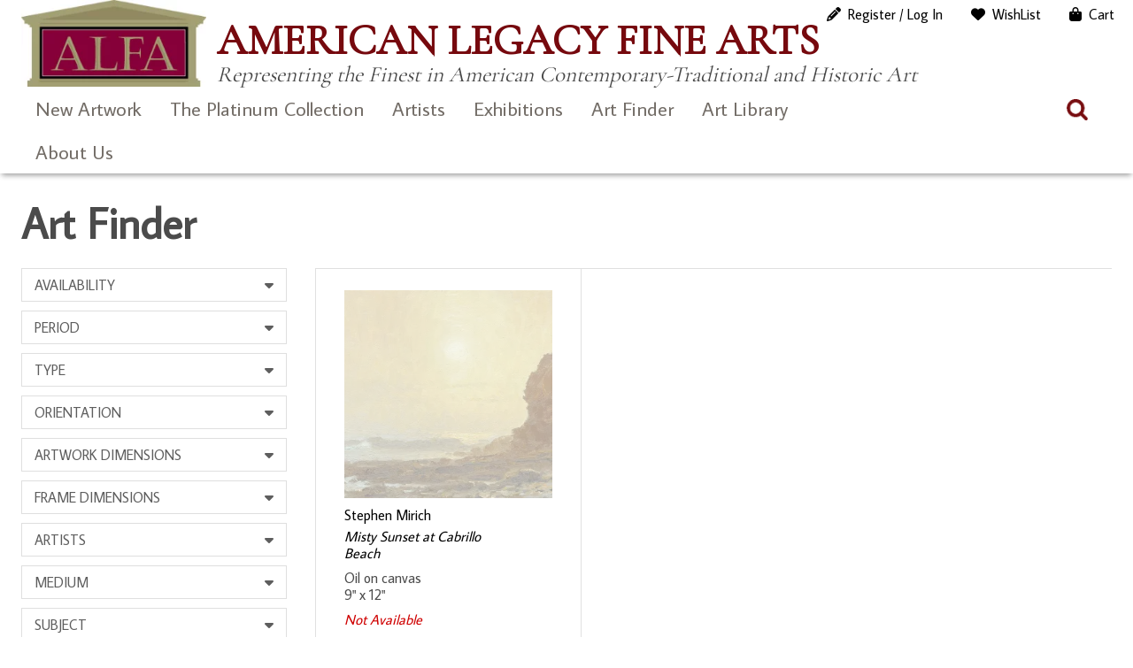

--- FILE ---
content_type: text/html; charset=UTF-8
request_url: https://www.americanlegacyfinearts.com/product-tag/cabrillo-beach
body_size: 24400
content:
<!DOCTYPE html>
<html dir="ltr" lang="en-US" prefix="og: https://ogp.me/ns#">
<head>
	<meta charset="UTF-8">
	<meta name="viewport" content="width=device-width, initial-scale=1, maximum-scale=1, user-scalable=0">
	<meta name="google-site-verification" content="1T2MJl3F1WBf1QLzP5q65nK-bLa-aPpD_4uZffN7jzg">
	<link rel="profile" href="https://gmpg.org/xfn/11">
	<link rel="pingback" href="https://www.americanlegacyfinearts.com/xmlrpc.php">
	<title>Cabrillo Beach » American Legacy Fine Arts</title>

		<!-- All in One SEO 4.9.3 - aioseo.com -->
	<meta name="robots" content="max-image-preview:large" />
	<meta name="keywords" content="american art,contemporary traditional,private gallery,contemporary realism,classical realism,california artist,plein air,contemporary artist,coastal,seascape,cabrillo beach,sunset" />
	<link rel="canonical" href="https://www.americanlegacyfinearts.com/product-tag/cabrillo-beach" />
	<meta name="generator" content="All in One SEO (AIOSEO) 4.9.3" />
		<script data-jetpack-boost="ignore" type="application/ld+json" class="aioseo-schema">
			{"@context":"https:\/\/schema.org","@graph":[{"@type":"BreadcrumbList","@id":"https:\/\/www.americanlegacyfinearts.com\/product-tag\/cabrillo-beach#breadcrumblist","itemListElement":[{"@type":"ListItem","@id":"https:\/\/www.americanlegacyfinearts.com#listItem","position":1,"name":"Home","item":"https:\/\/www.americanlegacyfinearts.com","nextItem":{"@type":"ListItem","@id":"https:\/\/www.americanlegacyfinearts.com\/artwork#listItem","name":"Art Finder"}},{"@type":"ListItem","@id":"https:\/\/www.americanlegacyfinearts.com\/artwork#listItem","position":2,"name":"Art Finder","item":"https:\/\/www.americanlegacyfinearts.com\/artwork","nextItem":{"@type":"ListItem","@id":"https:\/\/www.americanlegacyfinearts.com\/product-tag\/cabrillo-beach#listItem","name":"Cabrillo Beach"},"previousItem":{"@type":"ListItem","@id":"https:\/\/www.americanlegacyfinearts.com#listItem","name":"Home"}},{"@type":"ListItem","@id":"https:\/\/www.americanlegacyfinearts.com\/product-tag\/cabrillo-beach#listItem","position":3,"name":"Cabrillo Beach","previousItem":{"@type":"ListItem","@id":"https:\/\/www.americanlegacyfinearts.com\/artwork#listItem","name":"Art Finder"}}]},{"@type":"CollectionPage","@id":"https:\/\/www.americanlegacyfinearts.com\/product-tag\/cabrillo-beach#collectionpage","url":"https:\/\/www.americanlegacyfinearts.com\/product-tag\/cabrillo-beach","name":"Cabrillo Beach \u00bb American Legacy Fine Arts","inLanguage":"en-US","isPartOf":{"@id":"https:\/\/www.americanlegacyfinearts.com\/#website"},"breadcrumb":{"@id":"https:\/\/www.americanlegacyfinearts.com\/product-tag\/cabrillo-beach#breadcrumblist"}},{"@type":"Organization","@id":"https:\/\/www.americanlegacyfinearts.com\/#organization","name":"American Legacy Fine Arts","description":"Representing the Finest in American Contemporary-Traditional and Historic Art","url":"https:\/\/www.americanlegacyfinearts.com\/","telephone":"+16265777733","logo":{"@type":"ImageObject","url":"https:\/\/i0.wp.com\/www.americanlegacyfinearts.com\/wp-content\/uploads\/2021\/01\/alfa-logo.jpg?fit=266%2C125&ssl=1","@id":"https:\/\/www.americanlegacyfinearts.com\/product-tag\/cabrillo-beach\/#organizationLogo","width":266,"height":125},"image":{"@id":"https:\/\/www.americanlegacyfinearts.com\/product-tag\/cabrillo-beach\/#organizationLogo"},"sameAs":["https:\/\/www.facebook.com\/AmericanLegacyFineArts\/","https:\/\/twitter.com\/artalfa","https:\/\/www.instagram.com\/american_legacy_fine_arts","https:\/\/linkedin.com\/company\/american-legacy-fine-arts"]},{"@type":"WebSite","@id":"https:\/\/www.americanlegacyfinearts.com\/#website","url":"https:\/\/www.americanlegacyfinearts.com\/","name":"American Legacy Fine Arts","description":"Representing the Finest in American Contemporary-Traditional and Historic Art","inLanguage":"en-US","publisher":{"@id":"https:\/\/www.americanlegacyfinearts.com\/#organization"}}]}
		</script>
		<!-- All in One SEO -->


<link rel='dns-prefetch' href='//stats.wp.com' />
<link rel='dns-prefetch' href='//use.fontawesome.com' />
<link rel='dns-prefetch' href='//fonts.googleapis.com' />
<link rel='preconnect' href='//i0.wp.com' />
<link rel='preconnect' href='//c0.wp.com' />
<link rel="alternate" type="application/rss+xml" title="American Legacy Fine Arts &raquo; Feed" href="https://www.americanlegacyfinearts.com/feed" />
<link rel="alternate" type="application/rss+xml" title="American Legacy Fine Arts &raquo; Comments Feed" href="https://www.americanlegacyfinearts.com/comments/feed" />
<link rel="alternate" type="application/rss+xml" title="American Legacy Fine Arts &raquo; Cabrillo Beach Tag Feed" href="https://www.americanlegacyfinearts.com/product-tag/cabrillo-beach/feed" />
		<!-- This site uses the Google Analytics by ExactMetrics plugin v8.11.1 - Using Analytics tracking - https://www.exactmetrics.com/ -->
							
			
							<!-- / Google Analytics by ExactMetrics -->
		
<!-- No Concat CSS wp-img-auto-sizes-contain => Maybe Not Static File  -->

<!-- No Concat CSS wp-emoji-styles => Maybe Not Static File  -->

<!-- No Concat CSS wp-block-library => Maybe Not Static File  -->

<!-- No Concat CSS dashicons => Excluded option -->

<!-- No Concat CSS classic-theme-styles => Maybe Not Static File  -->

<!-- No Concat CSS my-wish-list-for-woocommerce-font-awesome => Invalid Path  -->

<!-- No Concat CSS woocommerce-inline => Maybe Not Static File  -->

<!-- No Concat CSS average-sans => Maybe Not Static File https://fonts.googleapis.com/css?family=Average+Sans -->

<!-- No Concat CSS cormorant-garamond => Maybe Not Static File https://fonts.googleapis.com/css?family=Cormorant+Garamond -->

<!-- No Concat CSS open-sans => Maybe Not Static File https://fonts.googleapis.com/css?family=Open+Sans:300italic,400italic,600italic,300,400,600&amp;subset=latin,latin-ext&amp;display=fallback -->

<!-- No Concat CSS source-sans-pro => Maybe Not Static File https://fonts.googleapis.com/css?family=Source+Sans+Pro:200,300,400,600 -->
<link data-handles='swiper-css,magnific-popup,wpz-insta_block-frontend-style,my-wish-list-for-woocommerce,responsive-lightbox-nivo_lightbox-css,responsive-lightbox-nivo_lightbox-css-d,woocommerce-layout,woocommerce-general,sm-style,fontawesome-css,alfa-bootstrap,alfa-styles,simple-social-icons-font,wp-pagenavi' rel='stylesheet' id='all-css-34a409da8c9f0a79436184ef72ccdbb9' href='https://www.americanlegacyfinearts.com/wp-content/boost-cache/static/43921f58e8.min.css' type='text/css' media='all' />
<style id='woocommerce-layout-inline-css'>

	.infinite-scroll .woocommerce-pagination {
		display: none;
	}
/*# sourceURL=woocommerce-layout-inline-css */
</style>
<link data-handles='woocommerce-smallscreen' rel='stylesheet' id='only-screen-and-max-width-768px-css-3150fd41e89abecb543f1949e508ec5c' href='https://www.americanlegacyfinearts.com/wp-content/boost-cache/static/657f7d892a.min.css' type='text/css' media='only screen and (max-width: 768px)' />
<style id='wp-img-auto-sizes-contain-inline-css'>
img:is([sizes=auto i],[sizes^="auto," i]){contain-intrinsic-size:3000px 1500px}
/*# sourceURL=wp-img-auto-sizes-contain-inline-css */
</style>
<style id='wp-emoji-styles-inline-css'>

	img.wp-smiley, img.emoji {
		display: inline !important;
		border: none !important;
		box-shadow: none !important;
		height: 1em !important;
		width: 1em !important;
		margin: 0 0.07em !important;
		vertical-align: -0.1em !important;
		background: none !important;
		padding: 0 !important;
	}
/*# sourceURL=wp-emoji-styles-inline-css */
</style>
<style id='wp-block-library-inline-css'>
:root{--wp-block-synced-color:#7a00df;--wp-block-synced-color--rgb:122,0,223;--wp-bound-block-color:var(--wp-block-synced-color);--wp-editor-canvas-background:#ddd;--wp-admin-theme-color:#007cba;--wp-admin-theme-color--rgb:0,124,186;--wp-admin-theme-color-darker-10:#006ba1;--wp-admin-theme-color-darker-10--rgb:0,107,160.5;--wp-admin-theme-color-darker-20:#005a87;--wp-admin-theme-color-darker-20--rgb:0,90,135;--wp-admin-border-width-focus:2px}@media (min-resolution:192dpi){:root{--wp-admin-border-width-focus:1.5px}}.wp-element-button{cursor:pointer}:root .has-very-light-gray-background-color{background-color:#eee}:root .has-very-dark-gray-background-color{background-color:#313131}:root .has-very-light-gray-color{color:#eee}:root .has-very-dark-gray-color{color:#313131}:root .has-vivid-green-cyan-to-vivid-cyan-blue-gradient-background{background:linear-gradient(135deg,#00d084,#0693e3)}:root .has-purple-crush-gradient-background{background:linear-gradient(135deg,#34e2e4,#4721fb 50%,#ab1dfe)}:root .has-hazy-dawn-gradient-background{background:linear-gradient(135deg,#faaca8,#dad0ec)}:root .has-subdued-olive-gradient-background{background:linear-gradient(135deg,#fafae1,#67a671)}:root .has-atomic-cream-gradient-background{background:linear-gradient(135deg,#fdd79a,#004a59)}:root .has-nightshade-gradient-background{background:linear-gradient(135deg,#330968,#31cdcf)}:root .has-midnight-gradient-background{background:linear-gradient(135deg,#020381,#2874fc)}:root{--wp--preset--font-size--normal:16px;--wp--preset--font-size--huge:42px}.has-regular-font-size{font-size:1em}.has-larger-font-size{font-size:2.625em}.has-normal-font-size{font-size:var(--wp--preset--font-size--normal)}.has-huge-font-size{font-size:var(--wp--preset--font-size--huge)}.has-text-align-center{text-align:center}.has-text-align-left{text-align:left}.has-text-align-right{text-align:right}.has-fit-text{white-space:nowrap!important}#end-resizable-editor-section{display:none}.aligncenter{clear:both}.items-justified-left{justify-content:flex-start}.items-justified-center{justify-content:center}.items-justified-right{justify-content:flex-end}.items-justified-space-between{justify-content:space-between}.screen-reader-text{border:0;clip-path:inset(50%);height:1px;margin:-1px;overflow:hidden;padding:0;position:absolute;width:1px;word-wrap:normal!important}.screen-reader-text:focus{background-color:#ddd;clip-path:none;color:#444;display:block;font-size:1em;height:auto;left:5px;line-height:normal;padding:15px 23px 14px;text-decoration:none;top:5px;width:auto;z-index:100000}html :where(.has-border-color){border-style:solid}html :where([style*=border-top-color]){border-top-style:solid}html :where([style*=border-right-color]){border-right-style:solid}html :where([style*=border-bottom-color]){border-bottom-style:solid}html :where([style*=border-left-color]){border-left-style:solid}html :where([style*=border-width]){border-style:solid}html :where([style*=border-top-width]){border-top-style:solid}html :where([style*=border-right-width]){border-right-style:solid}html :where([style*=border-bottom-width]){border-bottom-style:solid}html :where([style*=border-left-width]){border-left-style:solid}html :where(img[class*=wp-image-]){height:auto;max-width:100%}:where(figure){margin:0 0 1em}html :where(.is-position-sticky){--wp-admin--admin-bar--position-offset:var(--wp-admin--admin-bar--height,0px)}@media screen and (max-width:600px){html :where(.is-position-sticky){--wp-admin--admin-bar--position-offset:0px}}

/*# sourceURL=wp-block-library-inline-css */
</style>
<!-- No Concat CSS wp-block-shortcode => Maybe Not Static File  -->

<!-- No Concat CSS global-styles => Maybe Not Static File  -->

<!-- No Concat CSS core-block-supports-duotone => Maybe Not Static File  -->
<style id='global-styles-inline-css'>
:root{--wp--preset--aspect-ratio--square: 1;--wp--preset--aspect-ratio--4-3: 4/3;--wp--preset--aspect-ratio--3-4: 3/4;--wp--preset--aspect-ratio--3-2: 3/2;--wp--preset--aspect-ratio--2-3: 2/3;--wp--preset--aspect-ratio--16-9: 16/9;--wp--preset--aspect-ratio--9-16: 9/16;--wp--preset--color--black: #000000;--wp--preset--color--cyan-bluish-gray: #abb8c3;--wp--preset--color--white: #ffffff;--wp--preset--color--pale-pink: #f78da7;--wp--preset--color--vivid-red: #cf2e2e;--wp--preset--color--luminous-vivid-orange: #ff6900;--wp--preset--color--luminous-vivid-amber: #fcb900;--wp--preset--color--light-green-cyan: #7bdcb5;--wp--preset--color--vivid-green-cyan: #00d084;--wp--preset--color--pale-cyan-blue: #8ed1fc;--wp--preset--color--vivid-cyan-blue: #0693e3;--wp--preset--color--vivid-purple: #9b51e0;--wp--preset--gradient--vivid-cyan-blue-to-vivid-purple: linear-gradient(135deg,rgb(6,147,227) 0%,rgb(155,81,224) 100%);--wp--preset--gradient--light-green-cyan-to-vivid-green-cyan: linear-gradient(135deg,rgb(122,220,180) 0%,rgb(0,208,130) 100%);--wp--preset--gradient--luminous-vivid-amber-to-luminous-vivid-orange: linear-gradient(135deg,rgb(252,185,0) 0%,rgb(255,105,0) 100%);--wp--preset--gradient--luminous-vivid-orange-to-vivid-red: linear-gradient(135deg,rgb(255,105,0) 0%,rgb(207,46,46) 100%);--wp--preset--gradient--very-light-gray-to-cyan-bluish-gray: linear-gradient(135deg,rgb(238,238,238) 0%,rgb(169,184,195) 100%);--wp--preset--gradient--cool-to-warm-spectrum: linear-gradient(135deg,rgb(74,234,220) 0%,rgb(151,120,209) 20%,rgb(207,42,186) 40%,rgb(238,44,130) 60%,rgb(251,105,98) 80%,rgb(254,248,76) 100%);--wp--preset--gradient--blush-light-purple: linear-gradient(135deg,rgb(255,206,236) 0%,rgb(152,150,240) 100%);--wp--preset--gradient--blush-bordeaux: linear-gradient(135deg,rgb(254,205,165) 0%,rgb(254,45,45) 50%,rgb(107,0,62) 100%);--wp--preset--gradient--luminous-dusk: linear-gradient(135deg,rgb(255,203,112) 0%,rgb(199,81,192) 50%,rgb(65,88,208) 100%);--wp--preset--gradient--pale-ocean: linear-gradient(135deg,rgb(255,245,203) 0%,rgb(182,227,212) 50%,rgb(51,167,181) 100%);--wp--preset--gradient--electric-grass: linear-gradient(135deg,rgb(202,248,128) 0%,rgb(113,206,126) 100%);--wp--preset--gradient--midnight: linear-gradient(135deg,rgb(2,3,129) 0%,rgb(40,116,252) 100%);--wp--preset--font-size--small: 13px;--wp--preset--font-size--medium: 20px;--wp--preset--font-size--large: 36px;--wp--preset--font-size--x-large: 42px;--wp--preset--spacing--20: 0.44rem;--wp--preset--spacing--30: 0.67rem;--wp--preset--spacing--40: 1rem;--wp--preset--spacing--50: 1.5rem;--wp--preset--spacing--60: 2.25rem;--wp--preset--spacing--70: 3.38rem;--wp--preset--spacing--80: 5.06rem;--wp--preset--shadow--natural: 6px 6px 9px rgba(0, 0, 0, 0.2);--wp--preset--shadow--deep: 12px 12px 50px rgba(0, 0, 0, 0.4);--wp--preset--shadow--sharp: 6px 6px 0px rgba(0, 0, 0, 0.2);--wp--preset--shadow--outlined: 6px 6px 0px -3px rgb(255, 255, 255), 6px 6px rgb(0, 0, 0);--wp--preset--shadow--crisp: 6px 6px 0px rgb(0, 0, 0);}:where(.is-layout-flex){gap: 0.5em;}:where(.is-layout-grid){gap: 0.5em;}body .is-layout-flex{display: flex;}.is-layout-flex{flex-wrap: wrap;align-items: center;}.is-layout-flex > :is(*, div){margin: 0;}body .is-layout-grid{display: grid;}.is-layout-grid > :is(*, div){margin: 0;}:where(.wp-block-columns.is-layout-flex){gap: 2em;}:where(.wp-block-columns.is-layout-grid){gap: 2em;}:where(.wp-block-post-template.is-layout-flex){gap: 1.25em;}:where(.wp-block-post-template.is-layout-grid){gap: 1.25em;}.has-black-color{color: var(--wp--preset--color--black) !important;}.has-cyan-bluish-gray-color{color: var(--wp--preset--color--cyan-bluish-gray) !important;}.has-white-color{color: var(--wp--preset--color--white) !important;}.has-pale-pink-color{color: var(--wp--preset--color--pale-pink) !important;}.has-vivid-red-color{color: var(--wp--preset--color--vivid-red) !important;}.has-luminous-vivid-orange-color{color: var(--wp--preset--color--luminous-vivid-orange) !important;}.has-luminous-vivid-amber-color{color: var(--wp--preset--color--luminous-vivid-amber) !important;}.has-light-green-cyan-color{color: var(--wp--preset--color--light-green-cyan) !important;}.has-vivid-green-cyan-color{color: var(--wp--preset--color--vivid-green-cyan) !important;}.has-pale-cyan-blue-color{color: var(--wp--preset--color--pale-cyan-blue) !important;}.has-vivid-cyan-blue-color{color: var(--wp--preset--color--vivid-cyan-blue) !important;}.has-vivid-purple-color{color: var(--wp--preset--color--vivid-purple) !important;}.has-black-background-color{background-color: var(--wp--preset--color--black) !important;}.has-cyan-bluish-gray-background-color{background-color: var(--wp--preset--color--cyan-bluish-gray) !important;}.has-white-background-color{background-color: var(--wp--preset--color--white) !important;}.has-pale-pink-background-color{background-color: var(--wp--preset--color--pale-pink) !important;}.has-vivid-red-background-color{background-color: var(--wp--preset--color--vivid-red) !important;}.has-luminous-vivid-orange-background-color{background-color: var(--wp--preset--color--luminous-vivid-orange) !important;}.has-luminous-vivid-amber-background-color{background-color: var(--wp--preset--color--luminous-vivid-amber) !important;}.has-light-green-cyan-background-color{background-color: var(--wp--preset--color--light-green-cyan) !important;}.has-vivid-green-cyan-background-color{background-color: var(--wp--preset--color--vivid-green-cyan) !important;}.has-pale-cyan-blue-background-color{background-color: var(--wp--preset--color--pale-cyan-blue) !important;}.has-vivid-cyan-blue-background-color{background-color: var(--wp--preset--color--vivid-cyan-blue) !important;}.has-vivid-purple-background-color{background-color: var(--wp--preset--color--vivid-purple) !important;}.has-black-border-color{border-color: var(--wp--preset--color--black) !important;}.has-cyan-bluish-gray-border-color{border-color: var(--wp--preset--color--cyan-bluish-gray) !important;}.has-white-border-color{border-color: var(--wp--preset--color--white) !important;}.has-pale-pink-border-color{border-color: var(--wp--preset--color--pale-pink) !important;}.has-vivid-red-border-color{border-color: var(--wp--preset--color--vivid-red) !important;}.has-luminous-vivid-orange-border-color{border-color: var(--wp--preset--color--luminous-vivid-orange) !important;}.has-luminous-vivid-amber-border-color{border-color: var(--wp--preset--color--luminous-vivid-amber) !important;}.has-light-green-cyan-border-color{border-color: var(--wp--preset--color--light-green-cyan) !important;}.has-vivid-green-cyan-border-color{border-color: var(--wp--preset--color--vivid-green-cyan) !important;}.has-pale-cyan-blue-border-color{border-color: var(--wp--preset--color--pale-cyan-blue) !important;}.has-vivid-cyan-blue-border-color{border-color: var(--wp--preset--color--vivid-cyan-blue) !important;}.has-vivid-purple-border-color{border-color: var(--wp--preset--color--vivid-purple) !important;}.has-vivid-cyan-blue-to-vivid-purple-gradient-background{background: var(--wp--preset--gradient--vivid-cyan-blue-to-vivid-purple) !important;}.has-light-green-cyan-to-vivid-green-cyan-gradient-background{background: var(--wp--preset--gradient--light-green-cyan-to-vivid-green-cyan) !important;}.has-luminous-vivid-amber-to-luminous-vivid-orange-gradient-background{background: var(--wp--preset--gradient--luminous-vivid-amber-to-luminous-vivid-orange) !important;}.has-luminous-vivid-orange-to-vivid-red-gradient-background{background: var(--wp--preset--gradient--luminous-vivid-orange-to-vivid-red) !important;}.has-very-light-gray-to-cyan-bluish-gray-gradient-background{background: var(--wp--preset--gradient--very-light-gray-to-cyan-bluish-gray) !important;}.has-cool-to-warm-spectrum-gradient-background{background: var(--wp--preset--gradient--cool-to-warm-spectrum) !important;}.has-blush-light-purple-gradient-background{background: var(--wp--preset--gradient--blush-light-purple) !important;}.has-blush-bordeaux-gradient-background{background: var(--wp--preset--gradient--blush-bordeaux) !important;}.has-luminous-dusk-gradient-background{background: var(--wp--preset--gradient--luminous-dusk) !important;}.has-pale-ocean-gradient-background{background: var(--wp--preset--gradient--pale-ocean) !important;}.has-electric-grass-gradient-background{background: var(--wp--preset--gradient--electric-grass) !important;}.has-midnight-gradient-background{background: var(--wp--preset--gradient--midnight) !important;}.has-small-font-size{font-size: var(--wp--preset--font-size--small) !important;}.has-medium-font-size{font-size: var(--wp--preset--font-size--medium) !important;}.has-large-font-size{font-size: var(--wp--preset--font-size--large) !important;}.has-x-large-font-size{font-size: var(--wp--preset--font-size--x-large) !important;}
/*# sourceURL=global-styles-inline-css */
</style>

<link rel='stylesheet' id='dashicons-css' href='https://www.americanlegacyfinearts.com/wp-includes/css/dashicons.min.css?ver=9cdc8f2c601c894d83f03a14b4b2eb03' media='all' />
<style id='classic-theme-styles-inline-css'>
/*! This file is auto-generated */
.wp-block-button__link{color:#fff;background-color:#32373c;border-radius:9999px;box-shadow:none;text-decoration:none;padding:calc(.667em + 2px) calc(1.333em + 2px);font-size:1.125em}.wp-block-file__button{background:#32373c;color:#fff;text-decoration:none}
/*# sourceURL=/wp-includes/css/classic-themes.min.css */
</style>
<link rel='stylesheet' id='my-wish-list-for-woocommerce-font-awesome-css' href='//use.fontawesome.com/releases/v5.2.0/css/all.css?ver=1.6.2' media='all' />
<style id='woocommerce-inline-inline-css'>
.woocommerce form .form-row .required { visibility: visible; }
/*# sourceURL=woocommerce-inline-inline-css */
</style>
<link rel='stylesheet' id='average-sans-css' href='https://fonts.googleapis.com/css?family=Average+Sans&#038;ver=9cdc8f2c601c894d83f03a14b4b2eb03' media='all' />
<link rel='stylesheet' id='cormorant-garamond-css' href='https://fonts.googleapis.com/css?family=Cormorant+Garamond&#038;ver=9cdc8f2c601c894d83f03a14b4b2eb03' media='all' />
<link rel='stylesheet' id='open-sans-css' href='https://fonts.googleapis.com/css?family=Open+Sans%3A300italic%2C400italic%2C600italic%2C300%2C400%2C600&#038;subset=latin%2Clatin-ext&#038;display=fallback&#038;ver=9cdc8f2c601c894d83f03a14b4b2eb03' media='all' />
<link rel='stylesheet' id='source-sans-pro-css' href='https://fonts.googleapis.com/css?family=Source+Sans+Pro%3A200%2C300%2C400%2C600&#038;ver=9cdc8f2c601c894d83f03a14b4b2eb03' media='all' />





























<link rel="https://api.w.org/" href="https://www.americanlegacyfinearts.com/wp-json/" /><link rel="alternate" title="JSON" type="application/json" href="https://www.americanlegacyfinearts.com/wp-json/wp/v2/product_tag/966" /><link rel="EditURI" type="application/rsd+xml" title="RSD" href="https://www.americanlegacyfinearts.com/xmlrpc.php?rsd" />

		
				
			<style>img#wpstats{display:none}</style>
			<noscript><style>.woocommerce-product-gallery{ opacity: 1 !important; }</style></noscript>
	<style type="text/css">img.zoooom,.zoooom img{padding:0!important;}</style><link rel="icon" href="https://i0.wp.com/www.americanlegacyfinearts.com/wp-content/uploads/2022/08/favicon-96x96-1.png?fit=32%2C32&#038;ssl=1" sizes="32x32" />
<link rel="icon" href="https://i0.wp.com/www.americanlegacyfinearts.com/wp-content/uploads/2022/08/favicon-96x96-1.png?fit=96%2C96&#038;ssl=1" sizes="192x192" />
<link rel="apple-touch-icon" href="https://i0.wp.com/www.americanlegacyfinearts.com/wp-content/uploads/2022/08/favicon-96x96-1.png?fit=96%2C96&#038;ssl=1" />
<meta name="msapplication-TileImage" content="https://i0.wp.com/www.americanlegacyfinearts.com/wp-content/uploads/2022/08/favicon-96x96-1.png?fit=96%2C96&#038;ssl=1" />
		<style type="text/css" id="wp-custom-css">
			.cart-disclaimer {
    text-align: left;
    font-size: 16px;
	line-height: 1.25em;
    color: #666;
}

  
@media (max-width: 768px) {
    .cart-disclaimer {
        max-width: 90%; /* Allows flexibility on smaller screens */
    }
}
.woocommerce div.product div.images .flex-control-thumbs li {
    padding: 5px;
}

.modal-content button.close {
    color: #000 !important;
    text-shadow: 0px 0px 0 #000000 !important;
}

 .woocommerce div.product div.images .flex-control-thumbs li {
    width: 20%;
}

.woocommerce div.product .woocommerce-product-gallery--columns-4 .flex-control-thumbs li:nth-child(4n+1) {
    clear: none;
}

.modal {
    z-index: 9999999 !important;
}

.modal-content button.close {
    z-index: 100000000 !important;
}

.search-field-products {
    background-color: #fff0;
    background-image: url(/wp-content/themes/alfa2023/images/search.png);
    background-position: 5px center;
    background-repeat: no-repeat;
    background-size: 24px 24px;
    border: none;
    cursor: pointer;
    height: 37px;
    margin: 3px 0;
    padding: 0 35px 0 40px !important;
    position: relative;
    width: 0;
    z-index: 100;
}

.wpcf7-submit, input[type=submit] {
    background-color: #860039;
    color: #ffffff;
    padding: 5px 15px;
}

.search-box-products
{
	margin-top: -30px;
}		</style>
		<meta name="theme-color" content="#7a0031"><link data-handles='wc-square-cart-checkout-block,wc-blocks-style' rel='stylesheet' id='all-css-5f4a5c644d5db82bd73ee07338860f71' href='https://www.americanlegacyfinearts.com/wp-content/boost-cache/static/b66f204644.min.css' type='text/css' media='all' />
</head>

<body class="archive tax-product_tag term-cabrillo-beach term-966 wp-custom-logo wp-theme-alfa2023 theme-alfa2023 woocommerce woocommerce-page woocommerce-no-js">
<div id="page" class="hfeed site">
	<a class="skip-link screen-reader-text" href="#content" id="top">Skip to content</a>
		<header id="site-header">
			<a href="#" class="mobile-trigger">X</a>
			<div id="overlay-response"></div>
			
			<div class="container">
				
				<div id="site-header-container">
					<div class="clearfix">
						
						<div class="header-masthead">
							<div class="logo">
								<a href="https://www.americanlegacyfinearts.com/" class="custom-logo-link" rel="home"><img width="266" height="125" src="https://i0.wp.com/www.americanlegacyfinearts.com/wp-content/uploads/2024/02/alfa-logo.jpg?fit=266%2C125&amp;ssl=1" class="custom-logo" alt="American Legacy Fine Arts" decoding="async" /></a>							</div>
							<div class="tagline">
								<h1>American Legacy Fine Arts								<small>Representing the Finest in American Contemporary-Traditional and Historic Art</small></h1>
							</div>
						</div>
						
					</div>
				</div>

				<nav id="site-navigation" class="main-navigation">
					<div class="clearfix">
						<div id="header-site-navigation">
							<div>
								<ul id="menu-responsive-menu" class="menu"><li id="menu-item-8677" class="menu-item menu-item-type-taxonomy menu-item-object-product_cat menu-item-8677"><a href="https://www.americanlegacyfinearts.com/product-category/new-artwork">New Artwork</a></li>
<li id="menu-item-38014" class="menu-item menu-item-type-taxonomy menu-item-object-product_cat menu-item-38014"><a href="https://www.americanlegacyfinearts.com/product-category/platinum-collection">The Platinum Collection</a></li>
<li id="menu-item-14503" class="menu-item menu-item-type-post_type menu-item-object-page menu-item-has-children menu-item-14503"><a href="https://www.americanlegacyfinearts.com/artists">Artists</a>
<ul class="sub-menu">
	<li id="menu-item-14506" class="menu-item menu-item-type-post_type menu-item-object-page menu-item-has-children menu-item-14506"><a href="https://www.americanlegacyfinearts.com/artists/gallery-artists">Gallery Artists</a>
	<ul class="sub-menu">
		<li id="menu-item-26081" class="menu-item menu-item-type-post_type menu-item-object-artist menu-item-26081"><a href="https://www.americanlegacyfinearts.com/artist/peter-adams">Peter Adams</a></li>
		<li id="menu-item-26083" class="menu-item menu-item-type-post_type menu-item-object-artist menu-item-26083"><a href="https://www.americanlegacyfinearts.com/artist/bela-bacsi">Béla Bácsi</a></li>
		<li id="menu-item-26084" class="menu-item menu-item-type-post_type menu-item-object-artist menu-item-26084"><a href="https://www.americanlegacyfinearts.com/artist/peter-brooke">Peter Brooke</a></li>
		<li id="menu-item-26085" class="menu-item menu-item-type-post_type menu-item-object-artist menu-item-26085"><a href="https://www.americanlegacyfinearts.com/artist/warren-chang">Warren Chang</a></li>
		<li id="menu-item-41065" class="menu-item menu-item-type-post_type menu-item-object-artist menu-item-41065"><a href="https://www.americanlegacyfinearts.com/artist/karl-dempwolf">Karl Dempwolf</a></li>
		<li id="menu-item-26087" class="menu-item menu-item-type-post_type menu-item-object-artist menu-item-26087"><a href="https://www.americanlegacyfinearts.com/artist/adrian-gottlieb">Adrian Gottlieb</a></li>
		<li id="menu-item-26088" class="menu-item menu-item-type-post_type menu-item-object-artist menu-item-26088"><a href="https://www.americanlegacyfinearts.com/artist/quang-ho">Quang Ho</a></li>
		<li id="menu-item-41066" class="menu-item menu-item-type-post_type menu-item-object-artist menu-item-41066"><a href="https://www.americanlegacyfinearts.com/artist/richard-humphrey">Richard Humphrey</a></li>
		<li id="menu-item-26089" class="menu-item menu-item-type-post_type menu-item-object-artist menu-item-26089"><a href="https://www.americanlegacyfinearts.com/artist/jean-legassick">Jean LeGassick</a></li>
		<li id="menu-item-20788" class="menu-item menu-item-type-post_type menu-item-object-artist menu-item-20788"><a href="https://www.americanlegacyfinearts.com/artist/jim-mcvicker">Jim McVicker</a></li>
		<li id="menu-item-26091" class="menu-item menu-item-type-post_type menu-item-object-artist menu-item-26091"><a href="https://www.americanlegacyfinearts.com/artist/stephen-mirich">Stephen Mirich</a></li>
		<li id="menu-item-26092" class="menu-item menu-item-type-post_type menu-item-object-artist menu-item-26092"><a href="https://www.americanlegacyfinearts.com/artist/jennifer-moses">Jennifer Moses</a></li>
		<li id="menu-item-26093" class="menu-item menu-item-type-post_type menu-item-object-artist menu-item-26093"><a href="https://www.americanlegacyfinearts.com/artist/teresa-oaxaca">Teresa Oaxaca</a></li>
		<li id="menu-item-26094" class="menu-item menu-item-type-post_type menu-item-object-artist menu-item-26094"><a href="https://www.americanlegacyfinearts.com/artist/michael-obermeyer">Michael Obermeyer</a></li>
		<li id="menu-item-26096" class="menu-item menu-item-type-post_type menu-item-object-artist menu-item-26096"><a href="https://www.americanlegacyfinearts.com/artist/joseph-paquet">Joseph Paquet</a></li>
		<li id="menu-item-26097" class="menu-item menu-item-type-post_type menu-item-object-artist menu-item-26097"><a href="https://www.americanlegacyfinearts.com/artist/tony-peters">Tony Peters</a></li>
		<li id="menu-item-26098" class="menu-item menu-item-type-post_type menu-item-object-artist menu-item-26098"><a href="https://www.americanlegacyfinearts.com/artist/daniel-w-pinkham">Daniel W. Pinkham</a></li>
		<li id="menu-item-26099" class="menu-item menu-item-type-post_type menu-item-object-artist menu-item-26099"><a href="https://www.americanlegacyfinearts.com/artist/alicia-ponzio">Alicia N. Ponzio</a></li>
		<li id="menu-item-41067" class="menu-item menu-item-type-post_type menu-item-object-artist menu-item-41067"><a href="https://www.americanlegacyfinearts.com/artist/ray-roberts">Ray Roberts</a></li>
		<li id="menu-item-26100" class="menu-item menu-item-type-post_type menu-item-object-artist menu-item-26100"><a href="https://www.americanlegacyfinearts.com/artist/amy-sidrane">Amy Sidrane</a></li>
		<li id="menu-item-26101" class="menu-item menu-item-type-post_type menu-item-object-artist menu-item-26101"><a href="https://www.americanlegacyfinearts.com/artist/mian-situ">Mian Situ</a></li>
		<li id="menu-item-26102" class="menu-item menu-item-type-post_type menu-item-object-artist menu-item-26102"><a href="https://www.americanlegacyfinearts.com/artist/christopher-slatoff">Christopher Slatoff</a></li>
		<li id="menu-item-26103" class="menu-item menu-item-type-post_type menu-item-object-artist menu-item-26103"><a href="https://www.americanlegacyfinearts.com/artist/tim-solliday">Tim Solliday</a></li>
		<li id="menu-item-26104" class="menu-item menu-item-type-post_type menu-item-object-artist menu-item-26104"><a href="https://www.americanlegacyfinearts.com/artist/alexey-steele">Alexey Steele</a></li>
		<li id="menu-item-26105" class="menu-item menu-item-type-post_type menu-item-object-artist menu-item-26105"><a href="https://www.americanlegacyfinearts.com/artist/william-stout">William Stout</a></li>
		<li id="menu-item-26106" class="menu-item menu-item-type-post_type menu-item-object-artist menu-item-26106"><a href="https://www.americanlegacyfinearts.com/artist/jove-wang">Jove Wang</a></li>
		<li id="menu-item-36892" class="menu-item menu-item-type-post_type menu-item-object-artist menu-item-36892"><a href="https://www.americanlegacyfinearts.com/artist/mary-kay-west">Mary Kay West</a></li>
	</ul>
</li>
	<li id="menu-item-14505" class="menu-item menu-item-type-post_type menu-item-object-page menu-item-has-children menu-item-14505"><a href="https://www.americanlegacyfinearts.com/artists/historic-artists">Historic Artists</a>
	<ul class="sub-menu">
		<li id="menu-item-26107" class="menu-item menu-item-type-post_type menu-item-object-artist menu-item-26107"><a href="https://www.americanlegacyfinearts.com/artist/george-sanders-bickerstaff">George Sanders Bickerstaff</a></li>
		<li id="menu-item-41068" class="menu-item menu-item-type-post_type menu-item-object-artist menu-item-41068"><a href="https://www.americanlegacyfinearts.com/artist/carl-oscar-borg-a-n-a">Carl Oscar Borg, A.N.A.</a></li>
		<li id="menu-item-28010" class="menu-item menu-item-type-post_type menu-item-object-artist menu-item-28010"><a href="https://www.americanlegacyfinearts.com/artist/jessie-hazel-arms-botke">Jessie Hazel Arms Botke</a></li>
		<li id="menu-item-26108" class="menu-item menu-item-type-post_type menu-item-object-artist menu-item-26108"><a href="https://www.americanlegacyfinearts.com/artist/rex-brandt">Rex Brandt</a></li>
		<li id="menu-item-26109" class="menu-item menu-item-type-post_type menu-item-object-artist menu-item-26109"><a href="https://www.americanlegacyfinearts.com/artist/maurice-braun">Maurice Braun</a></li>
		<li id="menu-item-41069" class="menu-item menu-item-type-post_type menu-item-object-artist menu-item-41069"><a href="https://www.americanlegacyfinearts.com/artist/conrad-buff">Conrad Buff</a></li>
		<li id="menu-item-28011" class="menu-item menu-item-type-post_type menu-item-object-artist menu-item-28011"><a href="https://www.americanlegacyfinearts.com/artist/julius-maximilian-delbos">Julius Maximilian Delbos</a></li>
		<li id="menu-item-41070" class="menu-item menu-item-type-post_type menu-item-object-artist menu-item-41070"><a href="https://www.americanlegacyfinearts.com/artist/albert-thomas-derome">Albert Thomas DeRome</a></li>
		<li id="menu-item-28012" class="menu-item menu-item-type-post_type menu-item-object-artist menu-item-28012"><a href="https://www.americanlegacyfinearts.com/artist/john-marshall-gamble">John Marshall Gamble</a></li>
		<li id="menu-item-41071" class="menu-item menu-item-type-post_type menu-item-object-artist menu-item-41071"><a href="https://www.americanlegacyfinearts.com/artist/paul-grimm">Paul Grimm</a></li>
		<li id="menu-item-28013" class="menu-item menu-item-type-post_type menu-item-object-artist menu-item-28013"><a href="https://www.americanlegacyfinearts.com/artist/armin-carl-hansen-a-n-a">Armin Carl Hansen, A.N.A.</a></li>
		<li id="menu-item-26110" class="menu-item menu-item-type-post_type menu-item-object-artist menu-item-26110"><a href="https://www.americanlegacyfinearts.com/artist/sam-hyde-harris">Sam Hyde Harris</a></li>
		<li id="menu-item-24014" class="menu-item menu-item-type-post_type menu-item-object-artist menu-item-24014"><a href="https://www.americanlegacyfinearts.com/artist/christian-jorgensen">Christian A. Jorgensen</a></li>
		<li id="menu-item-41073" class="menu-item menu-item-type-post_type menu-item-object-artist menu-item-41073"><a href="https://www.americanlegacyfinearts.com/artist/ferdinand-kaufmann-1864-1942">Ferdinand Kaufmann</a></li>
		<li id="menu-item-26111" class="menu-item menu-item-type-post_type menu-item-object-artist menu-item-26111"><a href="https://www.americanlegacyfinearts.com/artist/roger-e-kuntz">Roger E. Kuntz</a></li>
		<li id="menu-item-26112" class="menu-item menu-item-type-post_type menu-item-object-artist menu-item-26112"><a href="https://www.americanlegacyfinearts.com/artist/boris-mikhailovich-lavrenko">Boris Mikhailovich Lavrenko</a></li>
		<li id="menu-item-41072" class="menu-item menu-item-type-post_type menu-item-object-artist menu-item-41072"><a href="https://www.americanlegacyfinearts.com/artist/harry-linder">Harry Linder</a></li>
		<li id="menu-item-26113" class="menu-item menu-item-type-post_type menu-item-object-artist menu-item-26113"><a href="https://www.americanlegacyfinearts.com/artist/theodore-n-lukits">Theodore N. Lukits</a></li>
		<li id="menu-item-28014" class="menu-item menu-item-type-post_type menu-item-object-artist menu-item-28014"><a href="https://www.americanlegacyfinearts.com/artist/jean-mannheim">Jean Mannheim</a></li>
		<li id="menu-item-41074" class="menu-item menu-item-type-post_type menu-item-object-artist menu-item-41074"><a href="https://www.americanlegacyfinearts.com/artist/james-arthur-merriam-1880-1951">James Arthur Merriam</a></li>
		<li id="menu-item-28015" class="menu-item menu-item-type-post_type menu-item-object-artist menu-item-28015"><a href="https://www.americanlegacyfinearts.com/artist/alfred-richard-mitchell">Alfred Richard Mitchell</a></li>
		<li id="menu-item-41075" class="menu-item menu-item-type-post_type menu-item-object-artist menu-item-41075"><a href="https://www.americanlegacyfinearts.com/artist/alexander-mueller-1872-1935">Alexander Mueller</a></li>
		<li id="menu-item-41076" class="menu-item menu-item-type-post_type menu-item-object-artist menu-item-41076"><a href="https://www.americanlegacyfinearts.com/artist/alexander-v-orlov">Alexander V. Orlov</a></li>
		<li id="menu-item-28016" class="menu-item menu-item-type-post_type menu-item-object-artist menu-item-28016"><a href="https://www.americanlegacyfinearts.com/artist/phillip-herschel-paradise-a-n-a">Phillip Herschel Paradise, A.N.A.</a></li>
		<li id="menu-item-28017" class="menu-item menu-item-type-post_type menu-item-object-artist menu-item-28017"><a href="https://www.americanlegacyfinearts.com/artist/edgar-alwin-payne">Edgar Alwin Payne</a></li>
		<li id="menu-item-28018" class="menu-item menu-item-type-post_type menu-item-object-artist menu-item-28018"><a href="https://www.americanlegacyfinearts.com/artist/hanson-duvall-puthuff">Hanson Duvall Puthuff</a></li>
		<li id="menu-item-26114" class="menu-item menu-item-type-post_type menu-item-object-artist menu-item-26114"><a href="https://www.americanlegacyfinearts.com/artist/norman-rockwell">Norman Rockwell</a></li>
		<li id="menu-item-26115" class="menu-item menu-item-type-post_type menu-item-object-artist menu-item-26115"><a href="https://www.americanlegacyfinearts.com/artist/guy-rose">Guy Rose</a></li>
		<li id="menu-item-26132" class="menu-item menu-item-type-post_type menu-item-object-artist menu-item-26132"><a href="https://www.americanlegacyfinearts.com/artist/gayle-garner-roski">Gayle Garner Roski</a></li>
		<li id="menu-item-41077" class="menu-item menu-item-type-post_type menu-item-object-artist menu-item-41077"><a href="https://www.americanlegacyfinearts.com/artist/carl-sammons">Carl Sammons</a></li>
		<li id="menu-item-28019" class="menu-item menu-item-type-post_type menu-item-object-artist menu-item-28019"><a href="https://www.americanlegacyfinearts.com/artist/fred-grayson-sayre">Fred Grayson Sayre</a></li>
		<li id="menu-item-41078" class="menu-item menu-item-type-post_type menu-item-object-artist menu-item-41078"><a href="https://www.americanlegacyfinearts.com/artist/jack-wilkinson-smith">Jack Wilkinson Smith</a></li>
		<li id="menu-item-28020" class="menu-item menu-item-type-post_type menu-item-object-artist menu-item-28020"><a href="https://www.americanlegacyfinearts.com/artist/george-gardner-symons-1863-1930">George Gardner Symons</a></li>
		<li id="menu-item-26116" class="menu-item menu-item-type-post_type menu-item-object-artist menu-item-26116"><a href="https://www.americanlegacyfinearts.com/artist/nikolai-efimovich-timkov">Nikolai Efimovich Timkov</a></li>
		<li id="menu-item-41079" class="menu-item menu-item-type-post_type menu-item-object-artist menu-item-41079"><a href="https://www.americanlegacyfinearts.com/artist/peter-petersen-toft">Peter Petersen Toft</a></li>
		<li id="menu-item-26117" class="menu-item menu-item-type-post_type menu-item-object-artist menu-item-26117"><a href="https://www.americanlegacyfinearts.com/artist/marion-kavanagh-wachtel">Marion Ida Kavanagh Wachtel</a></li>
		<li id="menu-item-26118" class="menu-item menu-item-type-post_type menu-item-object-artist menu-item-26118"><a href="https://www.americanlegacyfinearts.com/artist/elmer-wachtel">Elmer Wachtel</a></li>
		<li id="menu-item-28021" class="menu-item menu-item-type-post_type menu-item-object-artist menu-item-28021"><a href="https://www.americanlegacyfinearts.com/artist/orrin-augustine-white">Orrin Augustine White</a></li>
		<li id="menu-item-26119" class="menu-item menu-item-type-post_type menu-item-object-artist menu-item-26119"><a href="https://www.americanlegacyfinearts.com/artist/robert-e-wood">Robert E. Wood</a></li>
		<li id="menu-item-41080" class="menu-item menu-item-type-post_type menu-item-object-artist menu-item-41080"><a href="https://www.americanlegacyfinearts.com/artist/karl-yens">Karl Yens</a></li>
	</ul>
</li>
	<li id="menu-item-14504" class="menu-item menu-item-type-post_type menu-item-object-page menu-item-has-children menu-item-14504"><a href="https://www.americanlegacyfinearts.com/artists/additional-artists">Additional Artists</a>
	<ul class="sub-menu">
		<li id="menu-item-26082" class="menu-item menu-item-type-post_type menu-item-object-artist menu-item-26082"><a href="https://www.americanlegacyfinearts.com/artist/bill-anton">Bill Anton</a></li>
		<li id="menu-item-26495" class="menu-item menu-item-type-post_type menu-item-object-artist menu-item-26495"><a href="https://www.americanlegacyfinearts.com/artist/eirik-arnesen">Eirik Arnesen</a></li>
		<li id="menu-item-20789" class="menu-item menu-item-type-post_type menu-item-object-artist menu-item-20789"><a href="https://www.americanlegacyfinearts.com/artist/suzanne-baker">Suzanne Baker</a></li>
		<li id="menu-item-20790" class="menu-item menu-item-type-post_type menu-item-object-artist menu-item-20790"><a href="https://www.americanlegacyfinearts.com/artist/julie-bell">Julie Bell</a></li>
		<li id="menu-item-28024" class="menu-item menu-item-type-post_type menu-item-object-artist menu-item-28024"><a href="https://www.americanlegacyfinearts.com/artist/ruben-belloso-adorna">Ruben Belloso</a></li>
		<li id="menu-item-24008" class="menu-item menu-item-type-post_type menu-item-object-artist menu-item-24008"><a href="https://www.americanlegacyfinearts.com/artist/brian-blood">Brian Blood</a></li>
		<li id="menu-item-24002" class="menu-item menu-item-type-post_type menu-item-object-artist menu-item-24002"><a href="https://www.americanlegacyfinearts.com/artist/keith-bond">Keith Bond</a></li>
		<li id="menu-item-26120" class="menu-item menu-item-type-post_type menu-item-object-artist menu-item-26120"><a href="https://www.americanlegacyfinearts.com/artist/john-budicin">John Budicin</a></li>
		<li id="menu-item-20791" class="menu-item menu-item-type-post_type menu-item-object-artist menu-item-20791"><a href="https://www.americanlegacyfinearts.com/artist/nikita-budkov">Nikita Budkov</a></li>
		<li id="menu-item-26496" class="menu-item menu-item-type-post_type menu-item-object-artist menu-item-26496"><a href="https://www.americanlegacyfinearts.com/artist/john-buxton">John Buxton</a></li>
		<li id="menu-item-26493" class="menu-item menu-item-type-post_type menu-item-object-artist menu-item-26493"><a href="https://www.americanlegacyfinearts.com/artist/casey-childs">Casey Childs</a></li>
		<li id="menu-item-20784" class="menu-item menu-item-type-post_type menu-item-object-artist menu-item-20784"><a href="https://www.americanlegacyfinearts.com/artist/christopher-cook">Christopher L. Cook</a></li>
		<li id="menu-item-26121" class="menu-item menu-item-type-post_type menu-item-object-artist menu-item-26121"><a href="https://www.americanlegacyfinearts.com/artist/john-cosby">John Cosby</a></li>
		<li id="menu-item-20792" class="menu-item menu-item-type-post_type menu-item-object-artist menu-item-20792"><a href="https://www.americanlegacyfinearts.com/artist/steve-curry">Steve Curry</a></li>
		<li id="menu-item-26122" class="menu-item menu-item-type-post_type menu-item-object-artist menu-item-26122"><a href="https://www.americanlegacyfinearts.com/artist/karl-dempwolf">Karl Dempwolf</a></li>
		<li id="menu-item-24034" class="menu-item menu-item-type-post_type menu-item-object-artist menu-item-24034"><a href="https://www.americanlegacyfinearts.com/artist/david_dibble">David Dibble</a></li>
		<li id="menu-item-26123" class="menu-item menu-item-type-post_type menu-item-object-artist menu-item-26123"><a href="https://www.americanlegacyfinearts.com/artist/dennis-doheny">Dennis Doheny</a></li>
		<li id="menu-item-28022" class="menu-item menu-item-type-post_type menu-item-object-artist menu-item-28022"><a href="https://www.americanlegacyfinearts.com/artist/michelle-dunaway">Michelle Dunaway</a></li>
		<li id="menu-item-26492" class="menu-item menu-item-type-post_type menu-item-object-artist menu-item-26492"><a href="https://www.americanlegacyfinearts.com/artist/kathleen-dunphy">Kathleen Dunphy</a></li>
		<li id="menu-item-23999" class="menu-item menu-item-type-post_type menu-item-object-artist menu-item-23999"><a href="https://www.americanlegacyfinearts.com/artist/aimee-erickson">Aimee Erickson</a></li>
		<li id="menu-item-24003" class="menu-item menu-item-type-post_type menu-item-object-artist menu-item-24003"><a href="https://www.americanlegacyfinearts.com/artist/andy-evansen">Andy Evansen</a></li>
		<li id="menu-item-28023" class="menu-item menu-item-type-post_type menu-item-object-artist menu-item-28023"><a href="https://www.americanlegacyfinearts.com/artist/natalia-fabia">Natalia Fabia</a></li>
		<li id="menu-item-26086" class="menu-item menu-item-type-post_type menu-item-object-artist menu-item-26086"><a href="https://www.americanlegacyfinearts.com/artist/george-gallo">George Gallo</a></li>
		<li id="menu-item-26124" class="menu-item menu-item-type-post_type menu-item-object-artist menu-item-26124"><a href="https://www.americanlegacyfinearts.com/artist/david-c-gallup">David C. Gallup</a></li>
		<li id="menu-item-41081" class="menu-item menu-item-type-post_type menu-item-object-artist menu-item-41081"><a href="https://www.americanlegacyfinearts.com/artist/michael-godfrey">Michael Godfrey</a></li>
		<li id="menu-item-26494" class="menu-item menu-item-type-post_type menu-item-object-artist menu-item-26494"><a href="https://www.americanlegacyfinearts.com/artist/david-griffin">David Griffin</a></li>
		<li id="menu-item-24004" class="menu-item menu-item-type-post_type menu-item-object-artist menu-item-24004"><a href="https://www.americanlegacyfinearts.com/artist/eric-f-guan">Eric F. Guan</a></li>
		<li id="menu-item-24000" class="menu-item menu-item-type-post_type menu-item-object-artist menu-item-24000"><a href="https://www.americanlegacyfinearts.com/artist/hai-ou-hou">Hai-Ou Hou</a></li>
		<li id="menu-item-24011" class="menu-item menu-item-type-post_type menu-item-object-artist menu-item-24011"><a href="https://www.americanlegacyfinearts.com/artist/richard-humphrey">Richard Humphrey</a></li>
		<li id="menu-item-20793" class="menu-item menu-item-type-post_type menu-item-object-artist menu-item-20793"><a href="https://www.americanlegacyfinearts.com/artist/ramon-hurtado">Ramón Hurtado</a></li>
		<li id="menu-item-24010" class="menu-item menu-item-type-post_type menu-item-object-artist menu-item-24010"><a href="https://www.americanlegacyfinearts.com/artist/laurie-kersey">Laurie Kersey</a></li>
		<li id="menu-item-24012" class="menu-item menu-item-type-post_type menu-item-object-artist menu-item-24012"><a href="https://www.americanlegacyfinearts.com/artist/chuck-kovacic">Chuck Kovacic</a></li>
		<li id="menu-item-24007" class="menu-item menu-item-type-post_type menu-item-object-artist menu-item-24007"><a href="https://www.americanlegacyfinearts.com/artist/peggi-kroll-roberts">Peggi Kroll Roberts</a></li>
		<li id="menu-item-26125" class="menu-item menu-item-type-post_type menu-item-object-artist menu-item-26125"><a href="https://www.americanlegacyfinearts.com/artist/calvin-liang">Calvin Liang</a></li>
		<li id="menu-item-26126" class="menu-item menu-item-type-post_type menu-item-object-artist menu-item-26126"><a href="https://www.americanlegacyfinearts.com/artist/jeremy-lipking">Jeremy Lipking</a></li>
		<li id="menu-item-24005" class="menu-item menu-item-type-post_type menu-item-object-artist menu-item-24005"><a href="https://www.americanlegacyfinearts.com/artist/kevin-macpherson">Kevin Macpherson</a></li>
		<li id="menu-item-24009" class="menu-item menu-item-type-post_type menu-item-object-artist menu-item-24009"><a href="https://www.americanlegacyfinearts.com/artist/adam-matano">Adam Matano</a></li>
		<li id="menu-item-26127" class="menu-item menu-item-type-post_type menu-item-object-artist menu-item-26127"><a href="https://www.americanlegacyfinearts.com/artist/eric-merrell">Eric Merrell</a></li>
		<li id="menu-item-26128" class="menu-item menu-item-type-post_type menu-item-object-artist menu-item-26128"><a href="https://www.americanlegacyfinearts.com/artist/vsevolod-mikhailovich-petrov-maslakov-1930">Vsevolod Mikhailovich Petrov-Maslakov</a></li>
		<li id="menu-item-41082" class="menu-item menu-item-type-post_type menu-item-object-artist menu-item-41082"><a href="https://www.americanlegacyfinearts.com/artist/charles-muench">Charles Muench</a></li>
		<li id="menu-item-41083" class="menu-item menu-item-type-post_type menu-item-object-artist menu-item-41083"><a href="https://www.americanlegacyfinearts.com/artist/craig-nelson">Craig Nelson</a></li>
		<li id="menu-item-26095" class="menu-item menu-item-type-post_type menu-item-object-artist menu-item-26095"><a href="https://www.americanlegacyfinearts.com/artist/alexander-v-orlov">Alexander V. Orlov</a></li>
		<li id="menu-item-26129" class="menu-item menu-item-type-post_type menu-item-object-artist menu-item-26129"><a href="https://www.americanlegacyfinearts.com/artist/scott-w-prior">Scott W. Prior</a></li>
		<li id="menu-item-26130" class="menu-item menu-item-type-post_type menu-item-object-artist menu-item-26130"><a href="https://www.americanlegacyfinearts.com/artist/tony-pro">Tony Pro</a></li>
		<li id="menu-item-26763" class="menu-item menu-item-type-post_type menu-item-object-artist menu-item-26763"><a href="https://www.americanlegacyfinearts.com/artist/robin-purcell">Robin Purcell</a></li>
		<li id="menu-item-26131" class="menu-item menu-item-type-post_type menu-item-object-artist menu-item-26131"><a href="https://www.americanlegacyfinearts.com/artist/ray-roberts">Ray Roberts</a></li>
		<li id="menu-item-26133" class="menu-item menu-item-type-post_type menu-item-object-artist menu-item-26133"><a href="https://www.americanlegacyfinearts.com/artist/kate-sammons">Kate Sammons</a></li>
		<li id="menu-item-20794" class="menu-item menu-item-type-post_type menu-item-object-artist menu-item-20794"><a href="https://www.americanlegacyfinearts.com/artist/dan-schultz">Dan Schultz</a></li>
		<li id="menu-item-26134" class="menu-item menu-item-type-post_type menu-item-object-artist menu-item-26134"><a href="https://www.americanlegacyfinearts.com/artist/frank-m-serrano">Frank M. Serrano</a></li>
		<li id="menu-item-24013" class="menu-item menu-item-type-post_type menu-item-object-artist menu-item-24013"><a href="https://www.americanlegacyfinearts.com/artist/kevin-a-short">Kevin A. Short</a></li>
		<li id="menu-item-26135" class="menu-item menu-item-type-post_type menu-item-object-artist menu-item-26135"><a href="https://www.americanlegacyfinearts.com/artist/michael-situ">Michael Situ</a></li>
		<li id="menu-item-26136" class="menu-item menu-item-type-post_type menu-item-object-artist menu-item-26136"><a href="https://www.americanlegacyfinearts.com/artist/w-jason-situ">W. Jason Situ</a></li>
		<li id="menu-item-24015" class="menu-item menu-item-type-post_type menu-item-object-artist menu-item-24015"><a href="https://www.americanlegacyfinearts.com/artist/adrienne-stein">Adrienne Stein</a></li>
		<li id="menu-item-41086" class="menu-item menu-item-type-post_type menu-item-object-artist menu-item-41086"><a href="https://www.americanlegacyfinearts.com/artist/alex-tabet">Alex Tabet</a></li>
		<li id="menu-item-24001" class="menu-item menu-item-type-post_type menu-item-object-artist menu-item-24001"><a href="https://www.americanlegacyfinearts.com/artist/bryan-mark-taylor">Bryan Mark Taylor</a></li>
		<li id="menu-item-24006" class="menu-item menu-item-type-post_type menu-item-object-artist menu-item-24006"><a href="https://www.americanlegacyfinearts.com/artist/alben-veselka">Albin Veselka</a></li>
		<li id="menu-item-26137" class="menu-item menu-item-type-post_type menu-item-object-artist menu-item-26137"><a href="https://www.americanlegacyfinearts.com/artist/aaron-westerberg">Aaron Westerberg</a></li>
		<li id="menu-item-26138" class="menu-item menu-item-type-post_type menu-item-object-artist menu-item-26138"><a href="https://www.americanlegacyfinearts.com/artist/ryan-wurmser">Ryan Wurmser</a></li>
	</ul>
</li>
	<li id="menu-item-37274" class="menu-item menu-item-type-post_type menu-item-object-page menu-item-37274"><a href="https://www.americanlegacyfinearts.com/artists/all-artists">All Artists</a></li>
</ul>
</li>
<li id="menu-item-11838" class="menu-item menu-item-type-custom menu-item-object-custom menu-item-11838"><a href="/exhibition/">Exhibitions</a></li>
<li id="menu-item-18907" class="menu-item menu-item-type-post_type menu-item-object-page menu-item-has-children menu-item-18907"><a href="https://www.americanlegacyfinearts.com/artwork">Art Finder</a>
<ul class="sub-menu">
	<li id="menu-item-38016" class="menu-item menu-item-type-taxonomy menu-item-object-product_cat menu-item-38016"><a href="https://www.americanlegacyfinearts.com/product-category/new-artwork">New Artwork</a></li>
	<li id="menu-item-38015" class="menu-item menu-item-type-taxonomy menu-item-object-product_cat menu-item-38015"><a href="https://www.americanlegacyfinearts.com/product-category/platinum-collection">The Platinum Collection</a></li>
	<li id="menu-item-37937" class="wishlist menu-item menu-item-type-custom menu-item-object-custom menu-item-37937"><a href="/my-account/my-wishlist">Wishlist</a></li>
	<li id="menu-item-37948" class="my-account menu-item menu-item-type-post_type menu-item-object-page menu-item-37948"><a href="https://www.americanlegacyfinearts.com/my-account">My Account</a></li>
	<li id="menu-item-37946" class="cart menu-item menu-item-type-post_type menu-item-object-page menu-item-37946"><a href="https://www.americanlegacyfinearts.com/cart">Cart</a></li>
	<li id="menu-item-37947" class="checkout menu-item menu-item-type-post_type menu-item-object-page menu-item-37947"><a href="https://www.americanlegacyfinearts.com/checkout">Checkout</a></li>
</ul>
</li>
<li id="menu-item-20757" class="menu-item menu-item-type-post_type menu-item-object-page menu-item-20757"><a href="https://www.americanlegacyfinearts.com/art-library">Art Library</a></li>
<li id="menu-item-33" class="menu-item menu-item-type-post_type menu-item-object-page menu-item-has-children menu-item-33"><a href="https://www.americanlegacyfinearts.com/about-us">About Us</a>
<ul class="sub-menu">
	<li id="menu-item-10699" class="menu-item menu-item-type-post_type menu-item-object-page menu-item-10699"><a href="https://www.americanlegacyfinearts.com/about-us/the-gallery">The Gallery</a></li>
	<li id="menu-item-149" class="menu-item menu-item-type-custom menu-item-object-custom menu-item-149"><a href="/team_member/">ALFA Team</a></li>
	<li id="menu-item-15068" class="menu-item menu-item-type-custom menu-item-object-custom menu-item-15068"><a href="/gallery/">Satellite Galleries</a></li>
	<li id="menu-item-20764" class="menu-item menu-item-type-post_type menu-item-object-page menu-item-20764"><a href="https://www.americanlegacyfinearts.com/testimonials">Testimonials</a></li>
	<li id="menu-item-16820" class="menu-item menu-item-type-post_type menu-item-object-page menu-item-16820"><a href="https://www.americanlegacyfinearts.com/about-us/services">Services</a></li>
	<li id="menu-item-16819" class="menu-item menu-item-type-post_type menu-item-object-page menu-item-16819"><a href="https://www.americanlegacyfinearts.com/about-us/alfa-academie">Art Advisory</a></li>
	<li id="menu-item-14636" class="menu-item menu-item-type-post_type menu-item-object-page menu-item-14636"><a href="https://www.americanlegacyfinearts.com/news">News</a></li>
	<li id="menu-item-8693" class="menu-item menu-item-type-post_type menu-item-object-page menu-item-8693"><a href="https://www.americanlegacyfinearts.com/about-us/press-room">Press Room</a></li>
	<li id="menu-item-8689" class="menu-item menu-item-type-post_type menu-item-object-page menu-item-8689"><a href="https://www.americanlegacyfinearts.com/about-us/submission-policy">Submission Policy</a></li>
	<li id="menu-item-31" class="menu-item menu-item-type-post_type menu-item-object-page menu-item-31"><a href="https://www.americanlegacyfinearts.com/contact">Contact Us</a></li>
</ul>
</li>
</ul>							</div>
						</div>
						<div id="header-site-utility">
							<div class="search-box" id="search-desktop">
								<form role="search" method="get" class="search-form" action="https://www.americanlegacyfinearts.com">
									<input type="search" class="search-field" placeholder="Search the site..." value="" name="s" title="Search for:">
									<input type="submit" class="search-submit" value="Search">
								</form>
							</div><!-- .search-box  -->
						</div>
					</div><!-- .container -->
				</nav><!-- #site-navigation -->

				<ul id="menu-shop-menu" class="header-shop-utility"><li id="menu-item-37951" class="register menu-item menu-item-type-post_type menu-item-object-page menu-item-37951"><a href="https://www.americanlegacyfinearts.com/my-account">Register / Log In</a></li>
<li id="menu-item-37952" class="my-account menu-item menu-item-type-post_type menu-item-object-page menu-item-37952"><a href="https://www.americanlegacyfinearts.com/my-account">My Account</a></li>
<li id="menu-item-37954" class="wishlist menu-item menu-item-type-custom menu-item-object-custom menu-item-37954"><a href="https://www.americanlegacyfinearts.com/my-account/my-wishlist">WishList</a></li>
<li id="menu-item-37953" class="cart menu-item menu-item-type-post_type menu-item-object-page menu-item-37953"><a href="https://www.americanlegacyfinearts.com/cart">Cart</a></li>
</ul>			</div>
			
		</header><!-- Template: woo-functions.php / alfa_wrapper_start --><main>
<div class="clearfix main">
	<div id="container">
		<article>
			<div id="overlay-find-artwork"></div>
			<header id="page-header">
				<h1>Art Finder</h1>
			</header>
	
			<div class="clearfix">
	
				<div id="sidebar">
			<div id="secondary" class="widget-area" role="complementary">
	<div>
				<div id="accordionArtFinder" class="accordion">
						<div class="card">
								<div id="headingFinder0" class="card-header">
					<h2 class="mb-0">
						<button class="btn btn-link btn-block text-left collapsed" type="button" data-bs-toggle="collapse" data-bs-target="#collapseFinder0" aria-expanded="false" aria-controls="collapseFinder0">
							Availability						</button>
					</h2>
				</div>
				<div id="collapseFinder0" class="collapse" aria-labelledby="headingFinder0">
					<div class="card-body">
						<div class="facetwp-facet facetwp-facet-availability facetwp-type-checkboxes" data-name="availability" data-type="checkboxes"></div>											</div>
				</div>
			</div>
						<div class="card">
								<div id="headingFinder1" class="card-header">
					<h2 class="mb-0">
						<button class="btn btn-link btn-block text-left collapsed" type="button" data-bs-toggle="collapse" data-bs-target="#collapseFinder1" aria-expanded="false" aria-controls="collapseFinder1">
							Period						</button>
					</h2>
				</div>
				<div id="collapseFinder1" class="collapse" aria-labelledby="headingFinder1">
					<div class="card-body">
						<div class="facetwp-facet facetwp-facet-period facetwp-type-checkboxes" data-name="period" data-type="checkboxes"></div>											</div>
				</div>
			</div>
						<div class="card">
								<div id="headingFinder2" class="card-header">
					<h2 class="mb-0">
						<button class="btn btn-link btn-block text-left collapsed" type="button" data-bs-toggle="collapse" data-bs-target="#collapseFinder2" aria-expanded="false" aria-controls="collapseFinder2">
							Type						</button>
					</h2>
				</div>
				<div id="collapseFinder2" class="collapse" aria-labelledby="headingFinder2">
					<div class="card-body">
						<div class="facetwp-facet facetwp-facet-type facetwp-type-checkboxes" data-name="type" data-type="checkboxes"></div>											</div>
				</div>
			</div>
						<div class="card">
								<div id="headingFinder3" class="card-header">
					<h2 class="mb-0">
						<button class="btn btn-link btn-block text-left collapsed" type="button" data-bs-toggle="collapse" data-bs-target="#collapseFinder3" aria-expanded="false" aria-controls="collapseFinder3">
							Orientation						</button>
					</h2>
				</div>
				<div id="collapseFinder3" class="collapse" aria-labelledby="headingFinder3">
					<div class="card-body">
						<div class="facetwp-facet facetwp-facet-orientation facetwp-type-checkboxes" data-name="orientation" data-type="checkboxes"></div>											</div>
				</div>
			</div>
						<div class="card">
								<div id="headingFinder4" class="card-header">
					<h2 class="mb-0">
						<button class="btn btn-link btn-block text-left collapsed" type="button" data-bs-toggle="collapse" data-bs-target="#collapseFinder4" aria-expanded="false" aria-controls="collapseFinder4">
							Artwork Dimensions						</button>
					</h2>
				</div>
				<div id="collapseFinder4" class="collapse" aria-labelledby="headingFinder4">
					<div class="card-body">
						Height:<br><div class="facetwp-facet facetwp-facet-height facetwp-type-slider" data-name="height" data-type="slider"></div><br>Width:<br><div class="facetwp-facet facetwp-facet-width facetwp-type-slider" data-name="width" data-type="slider"></div><br>Depth:<br><div class="facetwp-facet facetwp-facet-depth facetwp-type-slider" data-name="depth" data-type="slider"></div>											</div>
				</div>
			</div>
						<div class="card">
								<div id="headingFinder5" class="card-header">
					<h2 class="mb-0">
						<button class="btn btn-link btn-block text-left collapsed" type="button" data-bs-toggle="collapse" data-bs-target="#collapseFinder5" aria-expanded="false" aria-controls="collapseFinder5">
							Frame Dimensions						</button>
					</h2>
				</div>
				<div id="collapseFinder5" class="collapse" aria-labelledby="headingFinder5">
					<div class="card-body">
						Height:<br><div class="facetwp-facet facetwp-facet-frame_height facetwp-type-slider" data-name="frame_height" data-type="slider"></div><br>Width:<br><div class="facetwp-facet facetwp-facet-frame_width facetwp-type-slider" data-name="frame_width" data-type="slider"></div><br>Depth:<br><div class="facetwp-facet facetwp-facet-frame_depth facetwp-type-slider" data-name="frame_depth" data-type="slider"></div>											</div>
				</div>
			</div>
						<div class="card">
								<div id="headingFinder6" class="card-header">
					<h2 class="mb-0">
						<button class="btn btn-link btn-block text-left collapsed" type="button" data-bs-toggle="collapse" data-bs-target="#collapseFinder6" aria-expanded="false" aria-controls="collapseFinder6">
							Artists						</button>
					</h2>
				</div>
				<div id="collapseFinder6" class="collapse" aria-labelledby="headingFinder6">
					<div class="card-body">
						<div class="facetwp-facet facetwp-facet-artists_name facetwp-type-checkboxes" data-name="artists_name" data-type="checkboxes"></div>											</div>
				</div>
			</div>
						<div class="card">
								<div id="headingFinder7" class="card-header">
					<h2 class="mb-0">
						<button class="btn btn-link btn-block text-left collapsed" type="button" data-bs-toggle="collapse" data-bs-target="#collapseFinder7" aria-expanded="false" aria-controls="collapseFinder7">
							Medium						</button>
					</h2>
				</div>
				<div id="collapseFinder7" class="collapse" aria-labelledby="headingFinder7">
					<div class="card-body">
						<div class="facetwp-facet facetwp-facet-medium facetwp-type-checkboxes" data-name="medium" data-type="checkboxes"></div>											</div>
				</div>
			</div>
						<div class="card">
								<div id="headingFinder8" class="card-header">
					<h2 class="mb-0">
						<button class="btn btn-link btn-block text-left collapsed" type="button" data-bs-toggle="collapse" data-bs-target="#collapseFinder8" aria-expanded="false" aria-controls="collapseFinder8">
							Subject						</button>
					</h2>
				</div>
				<div id="collapseFinder8" class="collapse" aria-labelledby="headingFinder8">
					<div class="card-body">
						<div class="facetwp-facet facetwp-facet-subject facetwp-type-checkboxes" data-name="subject" data-type="checkboxes"></div>											</div>
				</div>
			</div>
						<div class="card">
								<div id="headingFinder9" class="card-header">
					<h2 class="mb-0">
						<button class="btn btn-link btn-block text-left collapsed" type="button" data-bs-toggle="collapse" data-bs-target="#collapseFinder9" aria-expanded="false" aria-controls="collapseFinder9">
							Mood						</button>
					</h2>
				</div>
				<div id="collapseFinder9" class="collapse" aria-labelledby="headingFinder9">
					<div class="card-body">
						<div class="facetwp-facet facetwp-facet-mood facetwp-type-checkboxes" data-name="mood" data-type="checkboxes"></div>											</div>
				</div>
			</div>
						<div class="card">
								<div id="headingFinder10" class="card-header">
					<h2 class="mb-0">
						<button class="btn btn-link btn-block text-left collapsed" type="button" data-bs-toggle="collapse" data-bs-target="#collapseFinder10" aria-expanded="false" aria-controls="collapseFinder10">
							Style						</button>
					</h2>
				</div>
				<div id="collapseFinder10" class="collapse" aria-labelledby="headingFinder10">
					<div class="card-body">
						<div class="facetwp-facet facetwp-facet-style facetwp-type-checkboxes" data-name="style" data-type="checkboxes"></div>											</div>
				</div>
			</div>
						<div class="card">
								<div id="headingFinder11" class="card-header">
					<h2 class="mb-0">
						<button class="btn btn-link btn-block text-left collapsed" type="button" data-bs-toggle="collapse" data-bs-target="#collapseFinder11" aria-expanded="false" aria-controls="collapseFinder11">
							Price						</button>
					</h2>
				</div>
				<div id="collapseFinder11" class="collapse" aria-labelledby="headingFinder11">
					<div class="card-body">
						<div class="facetwp-facet facetwp-facet-price facetwp-type-slider" data-name="price" data-type="slider"></div>											</div>
				</div>
			</div>
						<div class="card">
								<div id="headingFinder12" class="card-header">
					<h2 class="mb-0">
						<button class="btn btn-link btn-block text-left collapsed" type="button" data-bs-toggle="collapse" data-bs-target="#collapseFinder12" aria-expanded="false" aria-controls="collapseFinder12">
							Predominate Color						</button>
					</h2>
				</div>
				<div id="collapseFinder12" class="collapse" aria-labelledby="headingFinder12">
					<div class="card-body">
						<div class="facetwp-facet facetwp-facet-predominate_colors facetwp-type-color" data-name="predominate_colors" data-type="color"></div>											</div>
				</div>
			</div>
					</div><br>
		<button onclick="FWP.reset()">Reset All</button>
	</div>
</div><!-- #secondary -->
				</div>
		
				<div id="content">
					<div class="facetwp-template">
					
	<header class="woocommerce-products-header">
	
	</header>
<div class="woocommerce-notices-wrapper"></div><form class="woocommerce-ordering" method="get">
		<select
		name="orderby"
		class="orderby"
					aria-label="Shop order"
			>
					<option value="popularity" >Sort by popularity</option>
					<option value="date"  selected='selected'>Sort by latest</option>
					<option value="price" >Sort by price: low to high</option>
					<option value="price-desc" >Sort by price: high to low</option>
			</select>
	<input type="hidden" name="paged" value="1" />
	</form>
<ul class="alfa-products"><!--fwp-loop-->

<li class="product type-product post-17923 status-publish first outofstock product_cat-fleetingmoments product_cat-stephen-mirich product_tag-american-art product_tag-cabrillo-beach product_tag-california-artist product_tag-classical-realism product_tag-coastal product_tag-contemporary-artist product_tag-contemporary-realism product_tag-contemporary-traditional product_tag-plein-air product_tag-private-gallery product_tag-seascape product_tag-sunset has-post-thumbnail sold-individually taxable shipping-taxable purchasable product-type-simple">
	<meta itemprop="url" content="https://www.americanlegacyfinearts.com/artwork/misty-sunset-at-cabrillo-beach" />
		<div id="product-17923" class="post-17923 product type-product status-publish has-post-thumbnail product_cat-fleetingmoments product_cat-stephen-mirich product_tag-american-art product_tag-cabrillo-beach product_tag-california-artist product_tag-classical-realism product_tag-coastal product_tag-contemporary-artist product_tag-contemporary-realism product_tag-contemporary-traditional product_tag-plein-air product_tag-private-gallery product_tag-seascape product_tag-sunset  outofstock sold-individually taxable shipping-taxable purchasable product-type-simple" >
				<header>
			<a href="https://www.americanlegacyfinearts.com/artwork/misty-sunset-at-cabrillo-beach">
											<img width="400" height="400" src="https://i0.wp.com/www.americanlegacyfinearts.com/wp-content/uploads/2017/10/Mirich_MistySunset_Oc_9x12_1400.jpg?resize=400%2C400&amp;ssl=1" class="attachment-large-thumbnail size-large-thumbnail wp-post-image" alt="American Legacy Fine Arts presents &quot;Misty Sunset at Cabrillo Beach&quot; a painting by Stephen Mirich." decoding="async" fetchpriority="high" />							</a>
		</header>
		<article>
			<p class="lede"><a href="https://www.americanlegacyfinearts.com/artist/stephen-mirich">Stephen Mirich</a></p>
			<div>
				<p><a href="https://www.americanlegacyfinearts.com/artwork/misty-sunset-at-cabrillo-beach"><em>Misty Sunset at Cabrillo Beach</em></a></p>
				<p class="meta">
										Oil on canvas<br>					9" x 12"				</p>
				<div class="add-to-collection" title="Save to My Collection">
					<div class="artwork-wishlist-add"><p><div class="wlfwc-add-to-wishlist-shortcode-icon" style="text-align:left"><div class="wlfwc-add-to-wishlist wlfwc-add-to-mywishlist " title="Add to wishlist" data-id="17923" data-add-only="false"><i class="fas fa-heart"></i></div></div></p>
</div>				</div>
			</div>
			
			<p class="not-available">Not Available</p>		</article>
	</div>
</li>
<!-- choose --></ul>
					</div><!-- .facetwp-template -->
				</div><!-- #content -->
			</div><!-- .clearfix -->
		</article>
	</div><!-- #container -->
</div>
</main>
		
	<footer id="site-footer">
		<div class="main">
			<div id="colophon">
    			<div class="footer-top">
       			 <div class="footer-left">
            		<aside id="nav_menu-3" class="widget widget_nav_menu"><div class="menu-social-media-container"><ul id="menu-social-media" class="menu"><li id="menu-item-25953" class="facebook menu-item menu-item-type-custom menu-item-object-custom menu-item-25953"><a target="_blank" href="https://www.facebook.com/AmericanLegacyFineArts/">Facebook</a></li>
<li id="menu-item-25954" class="instagram menu-item menu-item-type-custom menu-item-object-custom menu-item-25954"><a target="_blank" href="https://www.instagram.com/americanlegacyfinearts/?ref=badge">Instagram</a></li>
<li id="menu-item-25955" class="linkedin menu-item menu-item-type-custom menu-item-object-custom menu-item-25955"><a target="_blank" href="https://linkedin.com/company/american-legacy-fine-arts">LinkedIn</a></li>
<li id="menu-item-25956" class="pinterest menu-item menu-item-type-custom menu-item-object-custom menu-item-25956"><a target="_blank" href="https://pinterest.com/americanlegacy">Pinterest</a></li>
<li id="menu-item-25957" class="twitter menu-item menu-item-type-custom menu-item-object-custom menu-item-25957"><a target="_blank" href="https://twitter.com/artalfa">Twitter</a></li>
</ul></div></aside><aside id="text-23" class="widget widget_text">			<div class="textwidget"><p>American Legacy Fine Arts, LLC<br />
<em>By Private Appointment</em><br />
Pasadena, CA 91103<br />
<a href="tel:1-626-577-7733">626.577.7733</a></p>
</div>
		</aside>        		</div>
       			 <div class="footer-right">
            		<aside id="text-24" class="widget widget_text">			<div class="textwidget"><p>Open by Appointment: Tuesday through Friday (10 a.m. &#8211; 6 p.m.) and Saturday (11 a.m. &#8211; 5 p.m.)<br />
Please call <a href="tel:1-626-577-7733">626.577.7733</a> or email <a href="/cdn-cgi/l/email-protection#9bf2f5fdf4dbfaf6fee9f2f8faf5f7fefcfaf8e2fdf2f5fefae9efe8b5f8f4f6"><span class="__cf_email__" data-cfemail="a1c8cfc7cee1c0ccc4d3c8c2c0cfcdc4c6c0c2d8c7c8cfc4c0d3d5d28fc2cecc">[email&#160;protected]</span></a> for appointment and location.</p>
</div>
		</aside>            		<div class="ctct-embed-signup">
	<div class="footer-newsletter-wrap" style="display: flex; align-items: flex-start;">
	<div class="footer-newsletter-text" style="white-space: nowrap; font-size: 1.1em; padding-top: 1.25rem; ">
		Get News & Updates
	</div>
	<span id="success_message" style="display:none;">
		<div style="text-align:center;">Thanks for signing up!</div>
	</span>
	<form data-id="embedded_signup:form" class="ctct-custom-form Form" name="embedded_signup" method="POST" action="https://visitor2.constantcontact.com/api/signup">
		<!-- The following code must be included to ensure your sign-up form works properly. -->
		<input data-id="ca:input" name="ca" value="ec3bc73e-ec40-4103-8a33-c7f6bf8b6606" type="hidden">
		<input data-id="list:input" name="list" value="42" type="hidden">
		<input data-id="source:input" name="source" value="EFD" type="hidden">
		<input data-id="required:input" name="required" value="list,email,first_name,last_name" type="hidden">
		<input data-id="url:input" name="url" value="" type="hidden">
		<div id="footer-constant-form">
			<div class="form-footer-names">
				<p data-id="First Name:p"><input data-id="First Name:input" name="first_name" value="" maxlength="50" type="text" placeholder="First Name"><label data-id="First Name:label" data-name="first_name" class="ctct-form-required"></label></p>
			</div>
			<div class="form-footer-names" data-id="Last Name:p">
				<p><input data-id="Last Name:input" name="last_name" value="" maxlength="50" type="text" placeholder="Last Name"><label data-id="Last Name:label" data-name="last_name" class="ctct-form-required"></label></p>
			</div>
			<div class="form-footer-email">
				<p data-id="Email Address:p"><input data-id="Email Address:input" name="email" value="" maxlength="80" type="text" placeholder="Email"><label data-id="Email Address:label" data-name="email" class="ctct-form-required"></label></p>
			</div>
			<div class="">
				<input type="submit" class="Button ctct-button Button--block Button-secondary" data-enabled="enabled" value="Sign Up">
			</div>
		</div>
	</form>
	
	
	<!--End CTCT Sign-Up Form-->
</div>        		</div>
    		</div>
    		<div class="footer-bottom">
        		<aside id="text-25" class="widget widget_text">			<div class="textwidget"><p>Copyright © 2025 American Legacy Fine Arts, LLC. <a href="https://www.americanlegacyfinearts.com/terms-of-use">Terms of Use</a> | <a href="https://www.americanlegacyfinearts.com/privacy-policy">Privacy Policy</a> | Design by <a href="https://www.bananaagency.com/" target="_blank" rel="noopener">Banana Agency</a></p>
</div>
		</aside>   			 </div>
</div>

		</div>
	</footer>
		<a href="#top" class="back-to-top">&nbsp;</a>
	
</div><!-- #page -->


		<div id="mywishlist_email_form_popup">
			<div id="mywishlist_email_form_popup_close">
				<i class="fas fa-times"></i>
			</div>
			<div id="mywishlist_email_form_container">	<form method="post">
		<input type="email" name="mywishlist_email" placeholder="Enter your email to create wishlist">
		<button type="submit">Submit</button>
		<input type="hidden" name="mywishlist_nonce" value="88dc04fc0b">
		<input type="hidden" name="action" value="mywishlist_save_email_in_cookie" />
		<input type="hidden" name="mywishlist_ref_prd_id" value="0" />
		<input type="hidden" name="mywishlist_ref_variation_id" value="" />
	</form>
	</div>
		</div>
		<style>
		.wlfwc-add-to-wishlist{
			background: #FFFFFF !important;
			color: #CCCCCC !important;
		}
		.wlfwc-add-to-wishlist i, .wlfwc-add-to-wishlist path{
			cursor: pointer !important;
		}
		.wlfwc-add-to-wishlist:hover i, .wlfwc-add-to-wishlist:hover path{
			color: #707070 !important;
		} 
		.wlfwc-add-to-wishlist.active i,
		.wlfwc-add-to-wishlist.active path,
		.wl_notify{
			color: #76090e !important;
		}
		</style>
		<style type="text/css" media="screen"></style>	
	














<script data-cfasync="false" src="/cdn-cgi/scripts/5c5dd728/cloudflare-static/email-decode.min.js"></script><script data-jetpack-boost="ignore" id="wp-emoji-settings" type="application/json">
{"baseUrl":"https://s.w.org/images/core/emoji/17.0.2/72x72/","ext":".png","svgUrl":"https://s.w.org/images/core/emoji/17.0.2/svg/","svgExt":".svg","source":{"concatemoji":"https://www.americanlegacyfinearts.com/wp-includes/js/wp-emoji-release.min.js?ver=9cdc8f2c601c894d83f03a14b4b2eb03"}}
</script>

<link href="https://www.americanlegacyfinearts.com/wp-content/plugins/facetwp/assets/css/front.css?ver=4.4.1" rel="stylesheet">

<link href="https://www.americanlegacyfinearts.com/wp-content/plugins/facetwp/assets/vendor/noUiSlider/nouislider.css?ver=4.4.1" rel="stylesheet">


<link href="https://www.americanlegacyfinearts.com/wp-content/plugins/FacetWP-facetwp-color-232ac1a/assets/css/front.css?ver=4.4.1" rel="stylesheet">




		
				
		
<script>window._wca = window._wca || [];</script><script src="//www.googletagmanager.com/gtag/js?id=G-FB8BTRZKVN"  data-cfasync="false" data-wpfc-render="false" type="text/javascript" async></script><script data-cfasync="false" data-wpfc-render="false" type="text/javascript">
				var em_version = '8.11.1';
				var em_track_user = true;
				var em_no_track_reason = '';
								var ExactMetricsDefaultLocations = {"page_location":"https:\/\/www.americanlegacyfinearts.com\/product-tag\/cabrillo-beach\/"};
								if ( typeof ExactMetricsPrivacyGuardFilter === 'function' ) {
					var ExactMetricsLocations = (typeof ExactMetricsExcludeQuery === 'object') ? ExactMetricsPrivacyGuardFilter( ExactMetricsExcludeQuery ) : ExactMetricsPrivacyGuardFilter( ExactMetricsDefaultLocations );
				} else {
					var ExactMetricsLocations = (typeof ExactMetricsExcludeQuery === 'object') ? ExactMetricsExcludeQuery : ExactMetricsDefaultLocations;
				}

								var disableStrs = [
										'ga-disable-G-FB8BTRZKVN',
									];

				/* Function to detect opted out users */
				function __gtagTrackerIsOptedOut() {
					for (var index = 0; index < disableStrs.length; index++) {
						if (document.cookie.indexOf(disableStrs[index] + '=true') > -1) {
							return true;
						}
					}

					return false;
				}

				/* Disable tracking if the opt-out cookie exists. */
				if (__gtagTrackerIsOptedOut()) {
					for (var index = 0; index < disableStrs.length; index++) {
						window[disableStrs[index]] = true;
					}
				}

				/* Opt-out function */
				function __gtagTrackerOptout() {
					for (var index = 0; index < disableStrs.length; index++) {
						document.cookie = disableStrs[index] + '=true; expires=Thu, 31 Dec 2099 23:59:59 UTC; path=/';
						window[disableStrs[index]] = true;
					}
				}

				if ('undefined' === typeof gaOptout) {
					function gaOptout() {
						__gtagTrackerOptout();
					}
				}
								window.dataLayer = window.dataLayer || [];

				window.ExactMetricsDualTracker = {
					helpers: {},
					trackers: {},
				};
				if (em_track_user) {
					function __gtagDataLayer() {
						dataLayer.push(arguments);
					}

					function __gtagTracker(type, name, parameters) {
						if (!parameters) {
							parameters = {};
						}

						if (parameters.send_to) {
							__gtagDataLayer.apply(null, arguments);
							return;
						}

						if (type === 'event') {
														parameters.send_to = exactmetrics_frontend.v4_id;
							var hookName = name;
							if (typeof parameters['event_category'] !== 'undefined') {
								hookName = parameters['event_category'] + ':' + name;
							}

							if (typeof ExactMetricsDualTracker.trackers[hookName] !== 'undefined') {
								ExactMetricsDualTracker.trackers[hookName](parameters);
							} else {
								__gtagDataLayer('event', name, parameters);
							}
							
						} else {
							__gtagDataLayer.apply(null, arguments);
						}
					}

					__gtagTracker('js', new Date());
					__gtagTracker('set', {
						'developer_id.dNDMyYj': true,
											});
					if ( ExactMetricsLocations.page_location ) {
						__gtagTracker('set', ExactMetricsLocations);
					}
										__gtagTracker('config', 'G-FB8BTRZKVN', {"forceSSL":"true"} );
										window.gtag = __gtagTracker;										(function () {
						/* https://developers.google.com/analytics/devguides/collection/analyticsjs/ */
						/* ga and __gaTracker compatibility shim. */
						var noopfn = function () {
							return null;
						};
						var newtracker = function () {
							return new Tracker();
						};
						var Tracker = function () {
							return null;
						};
						var p = Tracker.prototype;
						p.get = noopfn;
						p.set = noopfn;
						p.send = function () {
							var args = Array.prototype.slice.call(arguments);
							args.unshift('send');
							__gaTracker.apply(null, args);
						};
						var __gaTracker = function () {
							var len = arguments.length;
							if (len === 0) {
								return;
							}
							var f = arguments[len - 1];
							if (typeof f !== 'object' || f === null || typeof f.hitCallback !== 'function') {
								if ('send' === arguments[0]) {
									var hitConverted, hitObject = false, action;
									if ('event' === arguments[1]) {
										if ('undefined' !== typeof arguments[3]) {
											hitObject = {
												'eventAction': arguments[3],
												'eventCategory': arguments[2],
												'eventLabel': arguments[4],
												'value': arguments[5] ? arguments[5] : 1,
											}
										}
									}
									if ('pageview' === arguments[1]) {
										if ('undefined' !== typeof arguments[2]) {
											hitObject = {
												'eventAction': 'page_view',
												'page_path': arguments[2],
											}
										}
									}
									if (typeof arguments[2] === 'object') {
										hitObject = arguments[2];
									}
									if (typeof arguments[5] === 'object') {
										Object.assign(hitObject, arguments[5]);
									}
									if ('undefined' !== typeof arguments[1].hitType) {
										hitObject = arguments[1];
										if ('pageview' === hitObject.hitType) {
											hitObject.eventAction = 'page_view';
										}
									}
									if (hitObject) {
										action = 'timing' === arguments[1].hitType ? 'timing_complete' : hitObject.eventAction;
										hitConverted = mapArgs(hitObject);
										__gtagTracker('event', action, hitConverted);
									}
								}
								return;
							}

							function mapArgs(args) {
								var arg, hit = {};
								var gaMap = {
									'eventCategory': 'event_category',
									'eventAction': 'event_action',
									'eventLabel': 'event_label',
									'eventValue': 'event_value',
									'nonInteraction': 'non_interaction',
									'timingCategory': 'event_category',
									'timingVar': 'name',
									'timingValue': 'value',
									'timingLabel': 'event_label',
									'page': 'page_path',
									'location': 'page_location',
									'title': 'page_title',
									'referrer' : 'page_referrer',
								};
								for (arg in args) {
																		if (!(!args.hasOwnProperty(arg) || !gaMap.hasOwnProperty(arg))) {
										hit[gaMap[arg]] = args[arg];
									} else {
										hit[arg] = args[arg];
									}
								}
								return hit;
							}

							try {
								f.hitCallback();
							} catch (ex) {
							}
						};
						__gaTracker.create = newtracker;
						__gaTracker.getByName = newtracker;
						__gaTracker.getAll = function () {
							return [];
						};
						__gaTracker.remove = noopfn;
						__gaTracker.loaded = true;
						window['__gaTracker'] = __gaTracker;
					})();
									} else {
										console.log("");
					(function () {
						function __gtagTracker() {
							return null;
						}

						window['__gtagTracker'] = __gtagTracker;
						window['gtag'] = __gtagTracker;
					})();
									}
			</script><script type="text/javascript" src="https://www.americanlegacyfinearts.com/wp-content/plugins/google-analytics-dashboard-for-wp/assets/js/frontend-gtag.js?ver=8.11.1" id="exactmetrics-frontend-script-js" async="async" data-wp-strategy="async"></script><script data-cfasync="false" data-wpfc-render="false" type="text/javascript" id='exactmetrics-frontend-script-js-extra'>/* <![CDATA[ */
var exactmetrics_frontend = {"js_events_tracking":"true","download_extensions":"zip,mp3,mpeg,pdf,docx,pptx,xlsx,rar","inbound_paths":"[{\"path\":\"\\\/go\\\/\",\"label\":\"affiliate\"},{\"path\":\"\\\/recommend\\\/\",\"label\":\"affiliate\"}]","home_url":"https:\/\/www.americanlegacyfinearts.com","hash_tracking":"false","v4_id":"G-FB8BTRZKVN"};/* ]]> */
</script><script type="text/javascript" src="https://www.americanlegacyfinearts.com/wp-includes/js/jquery/jquery.min.js?ver=3.7.1" id="jquery-core-js"></script><script type="text/javascript" src="https://www.americanlegacyfinearts.com/wp-includes/js/jquery/jquery-migrate.min.js?ver=3.4.1" id="jquery-migrate-js"></script><script type="text/javascript" src="https://www.americanlegacyfinearts.com/wp-includes/js/underscore.min.js?ver=1.13.7" id="underscore-js"></script><script type="text/javascript" id="wp-util-js-extra">
/* <![CDATA[ */
var _wpUtilSettings = {"ajax":{"url":"/wp-admin/admin-ajax.php"}};
//# sourceURL=wp-util-js-extra
/* ]]> */
</script><script type="text/javascript" src="https://www.americanlegacyfinearts.com/wp-includes/js/wp-util.min.js?ver=9cdc8f2c601c894d83f03a14b4b2eb03" id="wp-util-js"></script><script type="text/javascript" src="https://www.americanlegacyfinearts.com/wp-content/plugins/instagram-widget-by-wpzoom/dist/scripts/library/magnific-popup.js?ver=1769108539" id="magnific-popup-js"></script><script type="text/javascript" src="https://www.americanlegacyfinearts.com/wp-content/plugins/instagram-widget-by-wpzoom/dist/scripts/library/swiper.js?ver=7.4.1" id="swiper-js-js"></script><script type="text/javascript" src="https://www.americanlegacyfinearts.com/wp-content/plugins/instagram-widget-by-wpzoom/dist/scripts/frontend/block.js?ver=6c9dcb21b2da662ca82d" id="wpz-insta_block-frontend-script-js"></script><script type="text/javascript" src="https://www.americanlegacyfinearts.com/wp-content/plugins/my-wish-list-for-woocommerce/public/js/my-wish-list-for-woocommerce-public.js?ver=1.6.2" id="my-wish-list-for-woocommerce-js"></script><script type="text/javascript" src="https://www.americanlegacyfinearts.com/wp-content/plugins/responsive-lightbox-lite/assets/nivo-lightbox/nivo-lightbox.min.js?ver=9cdc8f2c601c894d83f03a14b4b2eb03" id="responsive-lightbox-nivo_lightbox-js"></script><script type="text/javascript" id="responsive-lightbox-lite-script-js-extra">
/* <![CDATA[ */
var rllArgs = {"script":"nivo_lightbox","selector":"lightbox","custom_events":""};
//# sourceURL=responsive-lightbox-lite-script-js-extra
/* ]]> */
</script><script type="text/javascript" src="https://www.americanlegacyfinearts.com/wp-content/plugins/responsive-lightbox-lite/assets/inc/script.js?ver=9cdc8f2c601c894d83f03a14b4b2eb03" id="responsive-lightbox-lite-script-js"></script><script type="text/javascript" src="https://www.americanlegacyfinearts.com/wp-content/plugins/woocommerce/assets/js/jquery-blockui/jquery.blockUI.min.js?ver=2.7.0-wc.10.4.3" id="wc-jquery-blockui-js" defer="defer" data-wp-strategy="defer"></script><script type="text/javascript" id="wc-add-to-cart-js-extra">
/* <![CDATA[ */
var wc_add_to_cart_params = {"ajax_url":"/wp-admin/admin-ajax.php","wc_ajax_url":"/?wc-ajax=%%endpoint%%","i18n_view_cart":"View cart","cart_url":"https://www.americanlegacyfinearts.com/cart","is_cart":"","cart_redirect_after_add":"yes"};
//# sourceURL=wc-add-to-cart-js-extra
/* ]]> */
</script><script type="text/javascript" src="https://www.americanlegacyfinearts.com/wp-content/plugins/woocommerce/assets/js/frontend/add-to-cart.min.js?ver=10.4.3" id="wc-add-to-cart-js" defer="defer" data-wp-strategy="defer"></script><script type="text/javascript" src="https://www.americanlegacyfinearts.com/wp-content/plugins/woocommerce/assets/js/js-cookie/js.cookie.min.js?ver=2.1.4-wc.10.4.3" id="wc-js-cookie-js" defer="defer" data-wp-strategy="defer"></script><script type="text/javascript" id="woocommerce-js-extra">
/* <![CDATA[ */
var woocommerce_params = {"ajax_url":"/wp-admin/admin-ajax.php","wc_ajax_url":"/?wc-ajax=%%endpoint%%","i18n_password_show":"Show password","i18n_password_hide":"Hide password"};
//# sourceURL=woocommerce-js-extra
/* ]]> */
</script><script type="text/javascript" src="https://www.americanlegacyfinearts.com/wp-content/plugins/woocommerce/assets/js/frontend/woocommerce.min.js?ver=10.4.3" id="woocommerce-js" defer="defer" data-wp-strategy="defer"></script><script type="text/javascript" src="https://www.americanlegacyfinearts.com/wp-content/themes/alfa2023/js/popper.min.js?ver=9cdc8f2c601c894d83f03a14b4b2eb03" id="alfa-popper-js"></script><script type="text/javascript" src="https://www.americanlegacyfinearts.com/wp-content/themes/alfa2023/js/bootstrap.min.js?ver=9cdc8f2c601c894d83f03a14b4b2eb03" id="alfa-bootstrap-js"></script><script type="text/javascript" src="https://www.americanlegacyfinearts.com/wp-content/themes/alfa2023/main.js?ver=1770037406" id="alfa-scripts-js"></script><script type="text/javascript" src="https://www.americanlegacyfinearts.com/wp-content/themes/alfa2023/js/responsiveslides.js?ver=9cdc8f2c601c894d83f03a14b4b2eb03" id="responsive-slides-js"></script><script type="text/javascript" src="https://www.americanlegacyfinearts.com/wp-content/themes/alfa2023/js/scripts-youtube.js?ver=9cdc8f2c601c894d83f03a14b4b2eb03" id="youtube-js-js"></script><script type="text/javascript" src="https://stats.wp.com/s-202606.js" id="woocommerce-analytics-js" defer="defer" data-wp-strategy="defer"></script><script type="text/javascript" src="https://www.americanlegacyfinearts.com/wp-content/plugins/wp-image-zoooom/assets/js/jquery.image_zoom.min.js?ver=1.60" id="image_zoooom-js" defer="defer" data-wp-strategy="defer" fetchpriority="low"></script><script type="text/javascript" id="image_zoooom-init-js-extra">
/* <![CDATA[ */
var IZ = {"options":{"lensShape":"square","lensSize":200,"lensBorderSize":1,"lensBorderColour":"#ffffff","borderRadius":0,"cursor":"zoom-in","zoomWindowWidth":400,"zoomWindowHeight":360,"zoomWindowOffsetx":10,"borderSize":1,"borderColour":"#888888","zoomWindowShadow":4,"lensFadeIn":500,"lensFadeOut":500,"zoomWindowFadeIn":500,"zoomWindowFadeOut":500,"easingAmount":12,"tint":"true","tintColour":"#ffffff","tintOpacity":0.1},"with_woocommerce":"0","exchange_thumbnails":"1","enable_mobile":"0","woo_categories":"1","woo_slider":"1","enable_surecart":"0"};
//# sourceURL=image_zoooom-init-js-extra
/* ]]> */
</script><script type="text/javascript" src="https://www.americanlegacyfinearts.com/wp-content/plugins/wp-image-zoooom/assets/js/image_zoom-init.js?ver=1.60" id="image_zoooom-init-js" defer="defer" data-wp-strategy="defer" fetchpriority="low"></script><script type="text/javascript">
		var wlfwc_ajaxurl = 'https://www.americanlegacyfinearts.com/wp-admin/admin-ajax.php';
		var wlfwc_nonce = 'c83ccf246b';
		</script><script type="text/javascript" async defer data-pin-color=""  data-pin-hover="true"
			src="https://www.americanlegacyfinearts.com/wp-content/plugins/pinterest-pin-it-button-on-image-hover-and-post/js/pinit.js"></script><script type="text/javascript"></script><script type='text/javascript'>
		var localizedErrMap = {};
		localizedErrMap['required'] = 		'This field is required.';
		localizedErrMap['ca'] = 			'An unexpected error occurred while attempting to send email.';
		localizedErrMap['email'] = 			'Please enter your email address in name@email.com format.';
		localizedErrMap['birthday'] = 		'Please enter birthday in MM/DD format.';
		localizedErrMap['anniversary'] = 	'Please enter anniversary in MM/DD/YYYY format.';
		localizedErrMap['custom_date'] = 	'Please enter this date in MM/DD/YYYY format.';
		localizedErrMap['list'] = 			'Please select at least one email list.';
		localizedErrMap['generic'] = 		'This field is invalid.';
		localizedErrMap['shared'] = 		'Sorry, we could not complete your sign-up. Please contact us to resolve this.';
		localizedErrMap['state_mismatch'] = 'Mismatched State/Province and Country.';
		localizedErrMap['state_province'] = 'Select a state/province';
		localizedErrMap['selectcountry'] = 	'Select a country';
		var postURL = 'https://visitor2.constantcontact.com/api/signup';
	</script><script type='text/javascript' src='https://static.ctctcdn.com/h/contacts-embedded-signup-assets/1.0.2/js/signup-form.js'></script><script type="speculationrules">
{"prefetch":[{"source":"document","where":{"and":[{"href_matches":"/*"},{"not":{"href_matches":["/wp-*.php","/wp-admin/*","/wp-content/uploads/*","/wp-content/*","/wp-content/plugins/*","/wp-content/themes/alfa2023/*","/*\\?(.+)"]}},{"not":{"selector_matches":"a[rel~=\"nofollow\"]"}},{"not":{"selector_matches":".no-prefetch, .no-prefetch a"}}]},"eagerness":"conservative"}]}
</script><script type='text/javascript'>
		(function () {
			var c = document.body.className;
			c = c.replace(/woocommerce-no-js/, 'woocommerce-js');
			document.body.className = c;
		})();
	</script><script type="text/javascript" src="https://www.americanlegacyfinearts.com/wp-content/plugins/instagram-widget-by-wpzoom/dist/scripts/library/lazy.js?ver=1769108539" id="zoom-instagram-widget-lazy-load-js"></script><script type="text/javascript" id="zoom-instagram-widget-js-extra">
/* <![CDATA[ */
var wpzInstaAjax = {"ajaxurl":"https://www.americanlegacyfinearts.com/wp-admin/admin-ajax.php","nonce":"8316451bb0"};
//# sourceURL=zoom-instagram-widget-js-extra
/* ]]> */
</script><script type="text/javascript" src="https://www.americanlegacyfinearts.com/wp-content/plugins/instagram-widget-by-wpzoom/dist/scripts/frontend/index.js?ver=2.3.2" id="zoom-instagram-widget-js"></script><script type="text/javascript" src="https://www.americanlegacyfinearts.com/wp-content/plugins/pinterest-pin-it-button-on-image-hover-and-post/js/main.js?ver=9cdc8f2c601c894d83f03a14b4b2eb03" id="wl-pin-main-js"></script><script type="text/javascript" id="wl-pin-main-js-after">
/* <![CDATA[ */
jQuery(document).ready(function(){jQuery(".is-cropped img").each(function(){jQuery(this).attr("style", "min-height: 120px;min-width: 100px;");});jQuery(".avatar").attr("style", "min-width: unset; min-height: unset;");});
//# sourceURL=wl-pin-main-js-after
/* ]]> */
</script><script type="text/javascript" src="https://www.americanlegacyfinearts.com/wp-content/plugins/wp-show-more/wpsm-script.js?ver=1.0.1" id="sm-script-js"></script><script type="text/javascript" src="https://www.americanlegacyfinearts.com/wp-includes/js/jquery/ui/core.min.js?ver=1.13.3" id="jquery-ui-core-js"></script><script type="text/javascript" src="https://www.americanlegacyfinearts.com/wp-includes/js/jquery/ui/tabs.min.js?ver=1.13.3" id="jquery-ui-tabs-js"></script><script type="text/javascript" src="https://www.americanlegacyfinearts.com/wp-includes/js/dist/vendor/wp-polyfill.min.js?ver=3.15.0" id="wp-polyfill-js"></script><script type="text/javascript" src="https://www.americanlegacyfinearts.com/wp-content/plugins/jetpack/jetpack_vendor/automattic/woocommerce-analytics/build/woocommerce-analytics-client.js?minify=false&amp;ver=75adc3c1e2933e2c8c6a" id="woocommerce-analytics-client-js" defer="defer" data-wp-strategy="defer"></script><script type="text/javascript" src="https://www.americanlegacyfinearts.com/wp-content/plugins/woocommerce/assets/js/sourcebuster/sourcebuster.min.js?ver=10.4.3" id="sourcebuster-js-js"></script><script type="text/javascript" id="wc-order-attribution-js-extra">
/* <![CDATA[ */
var wc_order_attribution = {"params":{"lifetime":1.0e-5,"session":30,"base64":false,"ajaxurl":"https://www.americanlegacyfinearts.com/wp-admin/admin-ajax.php","prefix":"wc_order_attribution_","allowTracking":true},"fields":{"source_type":"current.typ","referrer":"current_add.rf","utm_campaign":"current.cmp","utm_source":"current.src","utm_medium":"current.mdm","utm_content":"current.cnt","utm_id":"current.id","utm_term":"current.trm","utm_source_platform":"current.plt","utm_creative_format":"current.fmt","utm_marketing_tactic":"current.tct","session_entry":"current_add.ep","session_start_time":"current_add.fd","session_pages":"session.pgs","session_count":"udata.vst","user_agent":"udata.uag"}};
//# sourceURL=wc-order-attribution-js-extra
/* ]]> */
</script><script type="text/javascript" src="https://www.americanlegacyfinearts.com/wp-content/plugins/woocommerce/assets/js/frontend/order-attribution.min.js?ver=10.4.3" id="wc-order-attribution-js"></script><script type="text/javascript" id="jetpack-stats-js-before">
/* <![CDATA[ */
_stq = window._stq || [];
_stq.push([ "view", {"v":"ext","blog":"8871594","post":"0","tz":"-8","srv":"www.americanlegacyfinearts.com","arch_tax_product_tag":"cabrillo-beach","arch_results":"1","j":"1:15.4"} ]);
_stq.push([ "clickTrackerInit", "8871594", "0" ]);
//# sourceURL=jetpack-stats-js-before
/* ]]> */
</script><script type="text/javascript" src="https://stats.wp.com/e-202606.js" id="jetpack-stats-js" defer="defer" data-wp-strategy="defer"></script><script type="module">
/* <![CDATA[ */
/*! This file is auto-generated */
const a=JSON.parse(document.getElementById("wp-emoji-settings").textContent),o=(window._wpemojiSettings=a,"wpEmojiSettingsSupports"),s=["flag","emoji"];function i(e){try{var t={supportTests:e,timestamp:(new Date).valueOf()};sessionStorage.setItem(o,JSON.stringify(t))}catch(e){}}function c(e,t,n){e.clearRect(0,0,e.canvas.width,e.canvas.height),e.fillText(t,0,0);t=new Uint32Array(e.getImageData(0,0,e.canvas.width,e.canvas.height).data);e.clearRect(0,0,e.canvas.width,e.canvas.height),e.fillText(n,0,0);const a=new Uint32Array(e.getImageData(0,0,e.canvas.width,e.canvas.height).data);return t.every((e,t)=>e===a[t])}function p(e,t){e.clearRect(0,0,e.canvas.width,e.canvas.height),e.fillText(t,0,0);var n=e.getImageData(16,16,1,1);for(let e=0;e<n.data.length;e++)if(0!==n.data[e])return!1;return!0}function u(e,t,n,a){switch(t){case"flag":return n(e,"\ud83c\udff3\ufe0f\u200d\u26a7\ufe0f","\ud83c\udff3\ufe0f\u200b\u26a7\ufe0f")?!1:!n(e,"\ud83c\udde8\ud83c\uddf6","\ud83c\udde8\u200b\ud83c\uddf6")&&!n(e,"\ud83c\udff4\udb40\udc67\udb40\udc62\udb40\udc65\udb40\udc6e\udb40\udc67\udb40\udc7f","\ud83c\udff4\u200b\udb40\udc67\u200b\udb40\udc62\u200b\udb40\udc65\u200b\udb40\udc6e\u200b\udb40\udc67\u200b\udb40\udc7f");case"emoji":return!a(e,"\ud83e\u1fac8")}return!1}function f(e,t,n,a){let r;const o=(r="undefined"!=typeof WorkerGlobalScope&&self instanceof WorkerGlobalScope?new OffscreenCanvas(300,150):document.createElement("canvas")).getContext("2d",{willReadFrequently:!0}),s=(o.textBaseline="top",o.font="600 32px Arial",{});return e.forEach(e=>{s[e]=t(o,e,n,a)}),s}function r(e){var t=document.createElement("script");t.src=e,t.defer=!0,document.head.appendChild(t)}a.supports={everything:!0,everythingExceptFlag:!0},new Promise(t=>{let n=function(){try{var e=JSON.parse(sessionStorage.getItem(o));if("object"==typeof e&&"number"==typeof e.timestamp&&(new Date).valueOf()<e.timestamp+604800&&"object"==typeof e.supportTests)return e.supportTests}catch(e){}return null}();if(!n){if("undefined"!=typeof Worker&&"undefined"!=typeof OffscreenCanvas&&"undefined"!=typeof URL&&URL.createObjectURL&&"undefined"!=typeof Blob)try{var e="postMessage("+f.toString()+"("+[JSON.stringify(s),u.toString(),c.toString(),p.toString()].join(",")+"));",a=new Blob([e],{type:"text/javascript"});const r=new Worker(URL.createObjectURL(a),{name:"wpTestEmojiSupports"});return void(r.onmessage=e=>{i(n=e.data),r.terminate(),t(n)})}catch(e){}i(n=f(s,u,c,p))}t(n)}).then(e=>{for(const n in e)a.supports[n]=e[n],a.supports.everything=a.supports.everything&&a.supports[n],"flag"!==n&&(a.supports.everythingExceptFlag=a.supports.everythingExceptFlag&&a.supports[n]);var t;a.supports.everythingExceptFlag=a.supports.everythingExceptFlag&&!a.supports.flag,a.supports.everything||((t=a.source||{}).concatemoji?r(t.concatemoji):t.wpemoji&&t.twemoji&&(r(t.twemoji),r(t.wpemoji)))});
//# sourceURL=https://www.americanlegacyfinearts.com/wp-includes/js/wp-emoji-loader.min.js
/* ]]> */
</script><script src="https://www.americanlegacyfinearts.com/wp-content/plugins/facetwp/assets/js/dist/front.min.js?ver=4.4.1"></script><script src="https://www.americanlegacyfinearts.com/wp-content/plugins/facetwp/assets/vendor/noUiSlider/nouislider.min.js?ver=4.4.1"></script><script src="https://www.americanlegacyfinearts.com/wp-content/plugins/facetwp/assets/vendor/nummy/nummy.min.js?ver=4.4.1"></script><script src="https://www.americanlegacyfinearts.com/wp-content/plugins/FacetWP-facetwp-color-232ac1a/assets/js/front.js?ver=4.4.1"></script><script src="https://www.americanlegacyfinearts.com/wp-content/plugins/facetwp/includes/integrations/woocommerce/woocommerce.js?ver=4.4.1"></script><script>
window.FWP_JSON = {"prefix":"fwp_","no_results_text":"No results found","ajaxurl":"https:\/\/www.americanlegacyfinearts.com\/wp-json\/facetwp\/v1\/refresh","nonce":"07ea16ecf4","preload_data":{"facets":{"availability":"<div class=\"facetwp-checkbox\" data-value=\"0\"><span class=\"facetwp-display-value\">Archives<\/span><span class=\"facetwp-counter\">(1)<\/span><\/div>","period":"<div class=\"facetwp-checkbox\" data-value=\"contemporary\"><span class=\"facetwp-display-value\">Contemporary<\/span><span class=\"facetwp-counter\">(1)<\/span><\/div>","type":"<div class=\"facetwp-checkbox\" data-value=\"painting\"><span class=\"facetwp-display-value\">Painting<\/span><span class=\"facetwp-counter\">(1)<\/span><\/div>","orientation":"<div class=\"facetwp-checkbox\" data-value=\"horizontal\"><span class=\"facetwp-display-value\">Horizontal<\/span><span class=\"facetwp-counter\">(1)<\/span><\/div>","height":"<div class=\"facetwp-slider-wrap\"><div class=\"facetwp-slider\"><\/div><\/div><span class=\"facetwp-slider-label\"><\/span><div><input type=\"button\" class=\"facetwp-slider-reset\" value=\"Reset\" \/><\/div>","width":"<div class=\"facetwp-slider-wrap\"><div class=\"facetwp-slider\"><\/div><\/div><span class=\"facetwp-slider-label\"><\/span><div><input type=\"button\" class=\"facetwp-slider-reset\" value=\"Reset\" \/><\/div>","depth":"<div class=\"facetwp-slider-wrap\"><div class=\"facetwp-slider\"><\/div><\/div><span class=\"facetwp-slider-label\"><\/span><div><input type=\"button\" class=\"facetwp-slider-reset\" value=\"Reset\" \/><\/div>","frame_height":"<div class=\"facetwp-slider-wrap\"><div class=\"facetwp-slider\"><\/div><\/div><span class=\"facetwp-slider-label\"><\/span><div><input type=\"button\" class=\"facetwp-slider-reset\" value=\"Reset\" \/><\/div>","frame_width":"<div class=\"facetwp-slider-wrap\"><div class=\"facetwp-slider\"><\/div><\/div><span class=\"facetwp-slider-label\"><\/span><div><input type=\"button\" class=\"facetwp-slider-reset\" value=\"Reset\" \/><\/div>","frame_depth":"<div class=\"facetwp-slider-wrap\"><div class=\"facetwp-slider\"><\/div><\/div><span class=\"facetwp-slider-label\"><\/span><div><input type=\"button\" class=\"facetwp-slider-reset\" value=\"Reset\" \/><\/div>","artists_name":"<div class=\"facetwp-checkbox\" data-value=\"stephen-mirich\"><span class=\"facetwp-display-value\">Stephen Mirich<\/span><span class=\"facetwp-counter\">(1)<\/span><\/div>","medium":"<div class=\"facetwp-checkbox\" data-value=\"oil\"><span class=\"facetwp-display-value\">Oil<\/span><span class=\"facetwp-counter\">(1)<\/span><\/div>","subject":"<div class=\"facetwp-checkbox\" data-value=\"beach-scene\"><span class=\"facetwp-display-value\">Beach Scene<\/span><span class=\"facetwp-counter\">(1)<\/span><\/div><div class=\"facetwp-checkbox\" data-value=\"coastal\"><span class=\"facetwp-display-value\">Coastal<\/span><span class=\"facetwp-counter\">(1)<\/span><\/div><div class=\"facetwp-checkbox\" data-value=\"sunset\"><span class=\"facetwp-display-value\">Sunset<\/span><span class=\"facetwp-counter\">(1)<\/span><\/div>","mood":"<div class=\"facetwp-checkbox\" data-value=\"dreamy\"><span class=\"facetwp-display-value\">Dreamy<\/span><span class=\"facetwp-counter\">(1)<\/span><\/div><div class=\"facetwp-checkbox\" data-value=\"meditative\"><span class=\"facetwp-display-value\">Meditative<\/span><span class=\"facetwp-counter\">(1)<\/span><\/div><div class=\"facetwp-checkbox\" data-value=\"peaceful\"><span class=\"facetwp-display-value\">Peaceful<\/span><span class=\"facetwp-counter\">(1)<\/span><\/div><div class=\"facetwp-checkbox\" data-value=\"romantic\"><span class=\"facetwp-display-value\">Romantic<\/span><span class=\"facetwp-counter\">(1)<\/span><\/div><div class=\"facetwp-checkbox\" data-value=\"solemn\"><span class=\"facetwp-display-value\">Solemn<\/span><span class=\"facetwp-counter\">(1)<\/span><\/div>","style":"<div class=\"facetwp-checkbox\" data-value=\"california-scene-painting\"><span class=\"facetwp-display-value\">California Scene Painting<\/span><span class=\"facetwp-counter\">(1)<\/span><\/div><div class=\"facetwp-checkbox\" data-value=\"california-style\"><span class=\"facetwp-display-value\">California Style<\/span><span class=\"facetwp-counter\">(1)<\/span><\/div><div class=\"facetwp-checkbox\" data-value=\"impressionism\"><span class=\"facetwp-display-value\">Impressionism<\/span><span class=\"facetwp-counter\">(1)<\/span><\/div><div class=\"facetwp-checkbox\" data-value=\"plein-air\"><span class=\"facetwp-display-value\">Plein Air<\/span><span class=\"facetwp-counter\">(1)<\/span><\/div>","price":"<div class=\"facetwp-slider-wrap\"><div class=\"facetwp-slider\"><\/div><\/div><span class=\"facetwp-slider-label\"><\/span><div><input type=\"button\" class=\"facetwp-slider-reset\" value=\"Reset\" \/><\/div>","predominate_colors":"<div class=\"facetwp-color\" data-value=\"fffffe\" data-color=\"White\"><\/div><div class=\"facetwp-color\" data-value=\"fefcd7\" data-color=\"Ivory\"><\/div><div class=\"facetwp-color\" data-value=\"fd7b03\" data-color=\"Orange\"><\/div><div class=\"facetwp-color\" data-value=\"fffa04\" data-color=\"Yellow\"><\/div><div class=\"facetwp-color\" data-value=\"563b32\" data-color=\"Brown\"><\/div>"},"template":"","settings":{"debug":{"query_args":{"product_tag":"cabrillo-beach","error":"","m":"","p":0,"post_parent":"","subpost":"","subpost_id":"","attachment":"","attachment_id":0,"name":"","pagename":"","page_id":0,"second":"","minute":"","hour":"","day":0,"monthnum":0,"year":0,"w":0,"category_name":"","tag":"","cat":"","tag_id":"","author":"","author_name":"","feed":"","tb":"","paged":1,"meta_key":"","meta_value":"","preview":"","s":null,"sentence":"","title":"","fields":"","menu_order":"","embed":"","category__in":[],"category__not_in":[],"category__and":[],"post__in":[],"post__not_in":[],"post_name__in":[],"tag__in":[],"tag__not_in":[],"tag__and":[],"tag_slug__in":[],"tag_slug__and":[],"post_parent__in":[],"post_parent__not_in":[],"author__in":[],"author__not_in":[],"search_columns":[],"orderby":"date ID","order":"DESC","meta_query":[],"tax_query":{"relation":"AND","0":{"taxonomy":"product_visibility","field":"term_taxonomy_id","terms":[1995],"operator":"NOT IN"}},"wc_query":"product_query","posts_per_page":12,"facetwp":true},"sql":"SELECT SQL_CALC_FOUND_ROWS  izh8c13p_posts.ID\n\t\t\t\t\t FROM izh8c13p_posts  LEFT JOIN izh8c13p_term_relationships ON (izh8c13p_posts.ID = izh8c13p_term_relationships.object_id)\n\t\t\t\t\t WHERE 1=1  AND ( \n  izh8c13p_posts.ID NOT IN (\n\t\t\t\tSELECT object_id\n\t\t\t\tFROM izh8c13p_term_relationships\n\t\t\t\tWHERE term_taxonomy_id IN (1995)\n\t\t\t) \n  AND \n  izh8c13p_term_relationships.term_taxonomy_id IN (966)\n) AND ((izh8c13p_posts.post_type = 'product' AND (izh8c13p_posts.post_status = 'publish' OR izh8c13p_posts.post_status = 'acf-disabled' OR izh8c13p_posts.post_status = 'wpzoom-hidden')))\n\t\t\t\t\t GROUP BY izh8c13p_posts.ID\n\t\t\t\t\t ORDER BY izh8c13p_posts.post_date DESC, izh8c13p_posts.ID DESC\n\t\t\t\t\t LIMIT 0, 12","facets":{"availability":{"label":"Availability","name":"availability","type":"checkboxes","source":"woo\/stock_status","parent_term":"","modifier_type":"off","modifier_values":"","hierarchical":"no","show_expanded":null,"ghosts":"yes","preserve_ghosts":"yes","operator":"or","orderby":"display_value","count":"-1","soft_limit":"5","selected_values":[]},"period":{"label":"Period","name":"period","type":"checkboxes","source":"acf\/field_58646e3b30416","parent_term":"","orderby":"count","operator":"or","hierarchical":"no","show_expanded":null,"ghosts":"yes","preserve_ghosts":"yes","count":"10","soft_limit":"5","selected_values":[]},"type":{"label":"Type","name":"type","type":"checkboxes","source":"cf\/artwork_type","parent_term":"","orderby":"display_value","operator":"or","hierarchical":"no","show_expanded":null,"ghosts":"yes","preserve_ghosts":"yes","count":"10","soft_limit":"5","selected_values":[]},"orientation":{"label":"Orientation","name":"orientation","type":"checkboxes","source":"cf\/artwork_orientation","parent_term":"","modifier_type":"off","modifier_values":"","hierarchical":"no","show_expanded":null,"ghosts":"no","preserve_ghosts":"no","operator":"or","orderby":"display_value","count":"10","soft_limit":"5","selected_values":[]},"height":{"label":"Height","name":"height","type":"slider","source":"cf\/artwork_height","source_other":"","compare_type":"","prefix":"","suffix":"","reset_text":"Reset","format":"0,0","step":"1","operator":"or","selected_values":[]},"width":{"label":"Width","name":"width","type":"slider","source":"cf\/artwork_width","source_other":"","compare_type":"","prefix":"","suffix":" inches","format":"0,0","step":"1","operator":"or","selected_values":[]},"depth":{"label":"Depth","name":"depth","type":"slider","source":"acf\/field_56155db38ab9f","source_other":"","compare_type":"","prefix":"","suffix":"","format":"0,0","step":"1","operator":"or","selected_values":[]},"frame_height":{"label":"Frame Height","name":"frame_height","type":"slider","source":"acf\/field_57a3e2b078556","source_other":"","compare_type":"","prefix":"","suffix":"","format":"0,0","step":"1","operator":"or","selected_values":[]},"frame_width":{"label":"Frame Width","name":"frame_width","type":"slider","source":"acf\/field_57a3e2d778557","source_other":"","compare_type":"","prefix":"","suffix":"","format":"0,0","step":"1","operator":"or","selected_values":[]},"frame_depth":{"label":"Frame Depth","name":"frame_depth","type":"slider","source":"acf\/field_58a243ffd8478","source_other":"","compare_type":"","prefix":"","suffix":"","format":"0,0","step":"1","operator":"or","selected_values":[]},"artists_name":{"label":"Artist Name","name":"artists_name","type":"checkboxes","source":"acf\/field_58c72ce1a3b63","parent_term":"","modifier_type":"off","modifier_values":"","hierarchical":"no","show_expanded":null,"ghosts":"no","preserve_ghosts":"no","operator":"or","orderby":"term_order","count":"100","soft_limit":"","selected_values":[]},"medium":{"label":"Medium","name":"medium","type":"checkboxes","source":"acf\/field_58d4394f2bb72","parent_term":"","orderby":"count","operator":"or","hierarchical":"no","show_expanded":null,"ghosts":"yes","preserve_ghosts":"yes","count":"50","soft_limit":"30","selected_values":[]},"subject":{"label":"Subject","name":"subject","type":"checkboxes","source":"acf\/field_56157751bab63","parent_term":"","orderby":"display_value","operator":"or","hierarchical":"no","show_expanded":null,"ghosts":"no","preserve_ghosts":"no","count":"50","soft_limit":"40","selected_values":[]},"mood":{"label":"Mood","name":"mood","type":"checkboxes","source":"acf\/field_58d1a61870961","parent_term":"","orderby":"display_value","operator":"or","hierarchical":"no","show_expanded":null,"ghosts":"yes","preserve_ghosts":"yes","count":"50","soft_limit":"30","selected_values":[]},"style":{"label":"Style","name":"style","type":"checkboxes","source":"acf\/field_58a3839dd7843","parent_term":"","orderby":"display_value","operator":"and","hierarchical":"no","show_expanded":null,"ghosts":"no","preserve_ghosts":"no","count":"50","soft_limit":"30","selected_values":[]},"price":{"label":"Price","name":"price","type":"slider","source":"woo\/price","source_other":"","compare_type":"","prefix":"","suffix":"","format":"0,0","step":"500","operator":"or","selected_values":[]},"predominate_colors":{"label":"Predominate Colors","name":"predominate_colors","type":"color","source":"acf\/field_578d4a8a48113","count":"32","operator":"or","selected_values":[]}},"template":{"name":"wp"},"settings":{"thousands_separator":",","decimal_separator":".","prefix":"fwp_","load_jquery":"yes","loading_animation":"","gmaps_api_key":"","debug_mode":"on","wc_enable_variations":"no","wc_index_all":"yes","load_a11y":"no","enable_indexer":"yes","places_version":"place-class"},"last_indexed":"3 years","row_counts":{"artists_name":1320,"availability":1697,"depth":103,"frame_depth":734,"frame_height":812,"frame_width":813,"height":1692,"medium":1202,"mood":3615,"orientation":1416,"period":1691,"predominate_colors":5853,"price":1052,"style":3594,"subject":3186,"type":1408,"width":1696},"hooks_used":{"facetwp_facet_types":["wp-content\/plugins\/FacetWP-facetwp-color-232ac1a\/facetwp-color.php:17"],"pre_get_posts":["wp-content\/plugins\/my-wish-list-for-woocommerce\/admin\/class-my-wish-list-for-woocommerce-admin.php:148","wp-content\/plugins\/woocommerce\/includes\/class-wc-query.php:326","wp-content\/themes\/alfa2023\/functions.php:199","wp-content\/themes\/alfa2023\/functions.php:216","wp-content\/themes\/alfa2023\/functions.php:240","wp-content\/themes\/alfa2023\/functions.php:258"],"facetwp_facet_orderby":["wp-content\/themes\/alfa2023\/functions.php:349","wp-content\/themes\/alfa2023\/functions.php:619"],"facetwp_facet_display_value":["wp-content\/themes\/alfa2023\/functions.php:627"]},"post_types":["artist","exhibition","gallery","page","post","product","team_member","testimonial"]},"pager":{"page":1,"per_page":12,"total_rows":1,"total_rows_unfiltered":1,"total_pages":1},"num_choices":{"availability":1,"period":1,"type":1,"orientation":1,"height":0,"width":0,"depth":0,"frame_height":0,"frame_width":0,"frame_depth":0,"artists_name":1,"medium":1,"subject":3,"mood":5,"style":4,"price":0,"predominate_colors":5},"labels":{"availability":"Availability","period":"Period","type":"Type","orientation":"Orientation","height":"Height","width":"Width","depth":"Depth","frame_height":"Frame Height","frame_width":"Frame Width","frame_depth":"Frame Depth","artists_name":"Artist Name","medium":"Medium","subject":"Subject","mood":"Mood","style":"Style","price":"Price","predominate_colors":"Predominate Colors"},"availability":{"show_expanded":"no"},"period":{"show_expanded":"no"},"type":{"show_expanded":"no"},"orientation":{"show_expanded":"no"},"height":{"range":{"min":9,"max":9},"decimal_separator":".","thousands_separator":",","start":[9,9],"format":"0,0","prefix":"","suffix":"","step":"1","handle_attributes":[{"aria-label":"lower"},{"aria-label":"upper"}]},"width":{"range":{"min":12,"max":12},"decimal_separator":".","thousands_separator":",","start":[12,12],"format":"0,0","prefix":"","suffix":" inches","step":"1","handle_attributes":[{"aria-label":"lower"},{"aria-label":"upper"}]},"depth":{"range":{"min":0,"max":0},"decimal_separator":".","thousands_separator":",","start":[0,0],"format":"0,0","prefix":"","suffix":"","step":"1","handle_attributes":[{"aria-label":"lower"},{"aria-label":"upper"}]},"frame_height":{"range":{"min":0,"max":0},"decimal_separator":".","thousands_separator":",","start":[0,0],"format":"0,0","prefix":"","suffix":"","step":"1","handle_attributes":[{"aria-label":"lower"},{"aria-label":"upper"}]},"frame_width":{"range":{"min":0,"max":0},"decimal_separator":".","thousands_separator":",","start":[0,0],"format":"0,0","prefix":"","suffix":"","step":"1","handle_attributes":[{"aria-label":"lower"},{"aria-label":"upper"}]},"frame_depth":{"range":{"min":0,"max":0},"decimal_separator":".","thousands_separator":",","start":[0,0],"format":"0,0","prefix":"","suffix":"","step":"1","handle_attributes":[{"aria-label":"lower"},{"aria-label":"upper"}]},"artists_name":{"show_expanded":"no"},"medium":{"show_expanded":"no"},"subject":{"show_expanded":"no"},"mood":{"show_expanded":"no"},"style":{"show_expanded":"no"},"price":{"range":{"min":1400,"max":1400},"decimal_separator":".","thousands_separator":",","start":[1400,1400],"format":"0,0","prefix":"","suffix":"","step":"500","handle_attributes":[{"aria-label":"lower"},{"aria-label":"upper"}]},"places":"place-class"}},"expand":"[+]","collapse":"[-]"};
window.FWP_HTTP = {"get":[],"uri":"product-tag\/cabrillo-beach","url_vars":[]};
</script><script type="text/javascript">
			jQuery(document).ready(function ($) {
				jQuery("#tabs").tabs();
			});
		</script><script type="text/javascript">
			(function() {
				window.wcAnalytics = window.wcAnalytics || {};
				const wcAnalytics = window.wcAnalytics;

				// Set the assets URL for webpack to find the split assets.
				wcAnalytics.assets_url = 'https://www.americanlegacyfinearts.com/wp-content/plugins/jetpack/jetpack_vendor/automattic/woocommerce-analytics/src/../build/';

				// Set the REST API tracking endpoint URL.
				wcAnalytics.trackEndpoint = 'https://www.americanlegacyfinearts.com/wp-json/woocommerce-analytics/v1/track';

				// Set common properties for all events.
				wcAnalytics.commonProps = {"blog_id":8871594,"store_id":"c70b41a3-5818-44f1-98c4-1ea7b93efa7f","ui":null,"url":"https://www.americanlegacyfinearts.com","woo_version":"10.4.3","wp_version":"6.9","store_admin":0,"device":"desktop","store_currency":"USD","timezone":"America/Los_Angeles","is_guest":1};

				// Set the event queue.
				wcAnalytics.eventQueue = [];

				// Features.
				wcAnalytics.features = {
					ch: false,
					sessionTracking: false,
					proxy: false,
				};

				wcAnalytics.breadcrumbs = ["Art Finder","Products tagged \u0026ldquo;Cabrillo Beach\u0026rdquo;"];

				// Page context flags.
				wcAnalytics.pages = {
					isAccountPage: false,
					isCart: false,
				};
			})();
		</script><script>(function(){function c(){var b=a.contentDocument||a.contentWindow.document;if(b){var d=b.createElement('script');d.innerHTML="window.__CF$cv$params={r:'9c7ca29249ad845c',t:'MTc3MDA2NjIwNA=='};var a=document.createElement('script');a.src='/cdn-cgi/challenge-platform/scripts/jsd/main.js';document.getElementsByTagName('head')[0].appendChild(a);";b.getElementsByTagName('head')[0].appendChild(d)}}if(document.body){var a=document.createElement('iframe');a.height=1;a.width=1;a.style.position='absolute';a.style.top=0;a.style.left=0;a.style.border='none';a.style.visibility='hidden';document.body.appendChild(a);if('loading'!==document.readyState)c();else if(window.addEventListener)document.addEventListener('DOMContentLoaded',c);else{var e=document.onreadystatechange||function(){};document.onreadystatechange=function(b){e(b);'loading'!==document.readyState&&(document.onreadystatechange=e,c())}}}})();</script></body>
</html>
